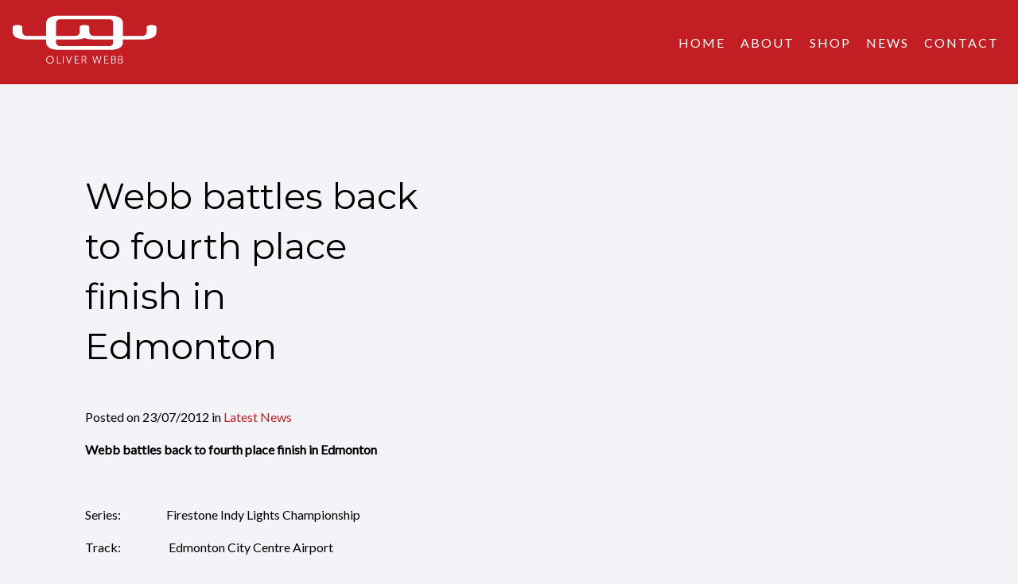

--- FILE ---
content_type: text/html; charset=UTF-8
request_url: https://www.oliwebbracing.com/webb-battles-back-to-fourth-place-finish-in-edmonton/
body_size: 37302
content:
<!doctype html>
<html lang="en-US">
	<head>
	<meta charset="utf-8" />
	<meta name="viewport" content="width=device-width, initial-scale=1.0" />
	<meta http-equiv="X-UA-Compatible" content="IE=edge" />
	<meta name='robots' content='index, follow, max-image-preview:large, max-snippet:-1, max-video-preview:-1' />

	<!-- This site is optimized with the Yoast SEO plugin v22.0 - https://yoast.com/wordpress/plugins/seo/ -->
	<title>Webb battles back to fourth place finish in Edmonton - Oli Webb Racing</title>
	<link rel="canonical" href="https://www.oliwebbracing.com/webb-battles-back-to-fourth-place-finish-in-edmonton/" />
	<meta property="og:locale" content="en_US" />
	<meta property="og:type" content="article" />
	<meta property="og:title" content="Webb battles back to fourth place finish in Edmonton - Oli Webb Racing" />
	<meta property="og:description" content="Webb battles back to fourth place finish in Edmonton &nbsp; Series:                   Firestone Indy Lights Championship Track:                    Edmonton City Centre Airport Track length:      2.224 mi (3.579 km) Date:                     21 July 2012 &nbsp; Qualifying:          Pos. 5;  Time: 1m26.2155s  + 0.7040s Race:                     Pos. 4;  + 35.9905s;  40 laps &nbsp; British rookie Oliver Webb returned to the Edmonton 100, the scene [&hellip;]" />
	<meta property="og:url" content="https://www.oliwebbracing.com/webb-battles-back-to-fourth-place-finish-in-edmonton/" />
	<meta property="og:site_name" content="Oli Webb Racing" />
	<meta property="article:published_time" content="2012-07-23T17:25:38+00:00" />
	<meta name="author" content="ElectricStudio" />
	<meta name="twitter:card" content="summary_large_image" />
	<meta name="twitter:label1" content="Written by" />
	<meta name="twitter:data1" content="ElectricStudio" />
	<meta name="twitter:label2" content="Est. reading time" />
	<meta name="twitter:data2" content="3 minutes" />
	<script type="application/ld+json" class="yoast-schema-graph">{"@context":"https://schema.org","@graph":[{"@type":"WebPage","@id":"https://www.oliwebbracing.com/webb-battles-back-to-fourth-place-finish-in-edmonton/","url":"https://www.oliwebbracing.com/webb-battles-back-to-fourth-place-finish-in-edmonton/","name":"Webb battles back to fourth place finish in Edmonton - Oli Webb Racing","isPartOf":{"@id":"https://www.oliwebbracing.com/#website"},"primaryImageOfPage":{"@id":"https://www.oliwebbracing.com/webb-battles-back-to-fourth-place-finish-in-edmonton/#primaryimage"},"image":{"@id":"https://www.oliwebbracing.com/webb-battles-back-to-fourth-place-finish-in-edmonton/#primaryimage"},"thumbnailUrl":"","datePublished":"2012-07-23T17:25:38+00:00","dateModified":"2012-07-23T17:25:38+00:00","author":{"@id":"https://www.oliwebbracing.com/#/schema/person/56e0c7e9a300d6444ac04f8c9b236382"},"breadcrumb":{"@id":"https://www.oliwebbracing.com/webb-battles-back-to-fourth-place-finish-in-edmonton/#breadcrumb"},"inLanguage":"en-US","potentialAction":[{"@type":"ReadAction","target":["https://www.oliwebbracing.com/webb-battles-back-to-fourth-place-finish-in-edmonton/"]}]},{"@type":"ImageObject","inLanguage":"en-US","@id":"https://www.oliwebbracing.com/webb-battles-back-to-fourth-place-finish-in-edmonton/#primaryimage","url":"","contentUrl":""},{"@type":"BreadcrumbList","@id":"https://www.oliwebbracing.com/webb-battles-back-to-fourth-place-finish-in-edmonton/#breadcrumb","itemListElement":[{"@type":"ListItem","position":1,"name":"Home","item":"https://www.oliwebbracing.com/"},{"@type":"ListItem","position":2,"name":"News","item":"https://www.oliwebbracing.com/news/"},{"@type":"ListItem","position":3,"name":"Webb battles back to fourth place finish in Edmonton"}]},{"@type":"WebSite","@id":"https://www.oliwebbracing.com/#website","url":"https://www.oliwebbracing.com/","name":"Oli Webb Racing","description":"Professional Racing Driver ","potentialAction":[{"@type":"SearchAction","target":{"@type":"EntryPoint","urlTemplate":"https://www.oliwebbracing.com/search/{search_term_string}"},"query-input":"required name=search_term_string"}],"inLanguage":"en-US"},{"@type":"Person","@id":"https://www.oliwebbracing.com/#/schema/person/56e0c7e9a300d6444ac04f8c9b236382","name":"ElectricStudio","image":{"@type":"ImageObject","inLanguage":"en-US","@id":"https://www.oliwebbracing.com/#/schema/person/image/","url":"https://secure.gravatar.com/avatar/48b0e240a6f69ae30820812488398abb?s=96&d=mm&r=g","contentUrl":"https://secure.gravatar.com/avatar/48b0e240a6f69ae30820812488398abb?s=96&d=mm&r=g","caption":"ElectricStudio"},"url":"https://www.oliwebbracing.com/author/electricstudio/"}]}</script>
	<!-- / Yoast SEO plugin. -->


<link rel='dns-prefetch' href='//www.youtube.com' />
<link rel='dns-prefetch' href='//fonts.googleapis.com' />
<link rel='stylesheet' id='wp-block-library-css' href='https://www.oliwebbracing.com/wpcms/wp-includes/css/dist/block-library/style.min.css?ver=6.4.7' type='text/css' media='all' />
<style id='classic-theme-styles-inline-css' type='text/css'>
/*! This file is auto-generated */
.wp-block-button__link{color:#fff;background-color:#32373c;border-radius:9999px;box-shadow:none;text-decoration:none;padding:calc(.667em + 2px) calc(1.333em + 2px);font-size:1.125em}.wp-block-file__button{background:#32373c;color:#fff;text-decoration:none}
</style>
<style id='global-styles-inline-css' type='text/css'>
body{--wp--preset--color--black: #000000;--wp--preset--color--cyan-bluish-gray: #abb8c3;--wp--preset--color--white: #ffffff;--wp--preset--color--pale-pink: #f78da7;--wp--preset--color--vivid-red: #cf2e2e;--wp--preset--color--luminous-vivid-orange: #ff6900;--wp--preset--color--luminous-vivid-amber: #fcb900;--wp--preset--color--light-green-cyan: #7bdcb5;--wp--preset--color--vivid-green-cyan: #00d084;--wp--preset--color--pale-cyan-blue: #8ed1fc;--wp--preset--color--vivid-cyan-blue: #0693e3;--wp--preset--color--vivid-purple: #9b51e0;--wp--preset--gradient--vivid-cyan-blue-to-vivid-purple: linear-gradient(135deg,rgba(6,147,227,1) 0%,rgb(155,81,224) 100%);--wp--preset--gradient--light-green-cyan-to-vivid-green-cyan: linear-gradient(135deg,rgb(122,220,180) 0%,rgb(0,208,130) 100%);--wp--preset--gradient--luminous-vivid-amber-to-luminous-vivid-orange: linear-gradient(135deg,rgba(252,185,0,1) 0%,rgba(255,105,0,1) 100%);--wp--preset--gradient--luminous-vivid-orange-to-vivid-red: linear-gradient(135deg,rgba(255,105,0,1) 0%,rgb(207,46,46) 100%);--wp--preset--gradient--very-light-gray-to-cyan-bluish-gray: linear-gradient(135deg,rgb(238,238,238) 0%,rgb(169,184,195) 100%);--wp--preset--gradient--cool-to-warm-spectrum: linear-gradient(135deg,rgb(74,234,220) 0%,rgb(151,120,209) 20%,rgb(207,42,186) 40%,rgb(238,44,130) 60%,rgb(251,105,98) 80%,rgb(254,248,76) 100%);--wp--preset--gradient--blush-light-purple: linear-gradient(135deg,rgb(255,206,236) 0%,rgb(152,150,240) 100%);--wp--preset--gradient--blush-bordeaux: linear-gradient(135deg,rgb(254,205,165) 0%,rgb(254,45,45) 50%,rgb(107,0,62) 100%);--wp--preset--gradient--luminous-dusk: linear-gradient(135deg,rgb(255,203,112) 0%,rgb(199,81,192) 50%,rgb(65,88,208) 100%);--wp--preset--gradient--pale-ocean: linear-gradient(135deg,rgb(255,245,203) 0%,rgb(182,227,212) 50%,rgb(51,167,181) 100%);--wp--preset--gradient--electric-grass: linear-gradient(135deg,rgb(202,248,128) 0%,rgb(113,206,126) 100%);--wp--preset--gradient--midnight: linear-gradient(135deg,rgb(2,3,129) 0%,rgb(40,116,252) 100%);--wp--preset--font-size--small: 13px;--wp--preset--font-size--medium: 20px;--wp--preset--font-size--large: 36px;--wp--preset--font-size--x-large: 42px;--wp--preset--spacing--20: 0.44rem;--wp--preset--spacing--30: 0.67rem;--wp--preset--spacing--40: 1rem;--wp--preset--spacing--50: 1.5rem;--wp--preset--spacing--60: 2.25rem;--wp--preset--spacing--70: 3.38rem;--wp--preset--spacing--80: 5.06rem;--wp--preset--shadow--natural: 6px 6px 9px rgba(0, 0, 0, 0.2);--wp--preset--shadow--deep: 12px 12px 50px rgba(0, 0, 0, 0.4);--wp--preset--shadow--sharp: 6px 6px 0px rgba(0, 0, 0, 0.2);--wp--preset--shadow--outlined: 6px 6px 0px -3px rgba(255, 255, 255, 1), 6px 6px rgba(0, 0, 0, 1);--wp--preset--shadow--crisp: 6px 6px 0px rgba(0, 0, 0, 1);}:where(.is-layout-flex){gap: 0.5em;}:where(.is-layout-grid){gap: 0.5em;}body .is-layout-flow > .alignleft{float: left;margin-inline-start: 0;margin-inline-end: 2em;}body .is-layout-flow > .alignright{float: right;margin-inline-start: 2em;margin-inline-end: 0;}body .is-layout-flow > .aligncenter{margin-left: auto !important;margin-right: auto !important;}body .is-layout-constrained > .alignleft{float: left;margin-inline-start: 0;margin-inline-end: 2em;}body .is-layout-constrained > .alignright{float: right;margin-inline-start: 2em;margin-inline-end: 0;}body .is-layout-constrained > .aligncenter{margin-left: auto !important;margin-right: auto !important;}body .is-layout-constrained > :where(:not(.alignleft):not(.alignright):not(.alignfull)){max-width: var(--wp--style--global--content-size);margin-left: auto !important;margin-right: auto !important;}body .is-layout-constrained > .alignwide{max-width: var(--wp--style--global--wide-size);}body .is-layout-flex{display: flex;}body .is-layout-flex{flex-wrap: wrap;align-items: center;}body .is-layout-flex > *{margin: 0;}body .is-layout-grid{display: grid;}body .is-layout-grid > *{margin: 0;}:where(.wp-block-columns.is-layout-flex){gap: 2em;}:where(.wp-block-columns.is-layout-grid){gap: 2em;}:where(.wp-block-post-template.is-layout-flex){gap: 1.25em;}:where(.wp-block-post-template.is-layout-grid){gap: 1.25em;}.has-black-color{color: var(--wp--preset--color--black) !important;}.has-cyan-bluish-gray-color{color: var(--wp--preset--color--cyan-bluish-gray) !important;}.has-white-color{color: var(--wp--preset--color--white) !important;}.has-pale-pink-color{color: var(--wp--preset--color--pale-pink) !important;}.has-vivid-red-color{color: var(--wp--preset--color--vivid-red) !important;}.has-luminous-vivid-orange-color{color: var(--wp--preset--color--luminous-vivid-orange) !important;}.has-luminous-vivid-amber-color{color: var(--wp--preset--color--luminous-vivid-amber) !important;}.has-light-green-cyan-color{color: var(--wp--preset--color--light-green-cyan) !important;}.has-vivid-green-cyan-color{color: var(--wp--preset--color--vivid-green-cyan) !important;}.has-pale-cyan-blue-color{color: var(--wp--preset--color--pale-cyan-blue) !important;}.has-vivid-cyan-blue-color{color: var(--wp--preset--color--vivid-cyan-blue) !important;}.has-vivid-purple-color{color: var(--wp--preset--color--vivid-purple) !important;}.has-black-background-color{background-color: var(--wp--preset--color--black) !important;}.has-cyan-bluish-gray-background-color{background-color: var(--wp--preset--color--cyan-bluish-gray) !important;}.has-white-background-color{background-color: var(--wp--preset--color--white) !important;}.has-pale-pink-background-color{background-color: var(--wp--preset--color--pale-pink) !important;}.has-vivid-red-background-color{background-color: var(--wp--preset--color--vivid-red) !important;}.has-luminous-vivid-orange-background-color{background-color: var(--wp--preset--color--luminous-vivid-orange) !important;}.has-luminous-vivid-amber-background-color{background-color: var(--wp--preset--color--luminous-vivid-amber) !important;}.has-light-green-cyan-background-color{background-color: var(--wp--preset--color--light-green-cyan) !important;}.has-vivid-green-cyan-background-color{background-color: var(--wp--preset--color--vivid-green-cyan) !important;}.has-pale-cyan-blue-background-color{background-color: var(--wp--preset--color--pale-cyan-blue) !important;}.has-vivid-cyan-blue-background-color{background-color: var(--wp--preset--color--vivid-cyan-blue) !important;}.has-vivid-purple-background-color{background-color: var(--wp--preset--color--vivid-purple) !important;}.has-black-border-color{border-color: var(--wp--preset--color--black) !important;}.has-cyan-bluish-gray-border-color{border-color: var(--wp--preset--color--cyan-bluish-gray) !important;}.has-white-border-color{border-color: var(--wp--preset--color--white) !important;}.has-pale-pink-border-color{border-color: var(--wp--preset--color--pale-pink) !important;}.has-vivid-red-border-color{border-color: var(--wp--preset--color--vivid-red) !important;}.has-luminous-vivid-orange-border-color{border-color: var(--wp--preset--color--luminous-vivid-orange) !important;}.has-luminous-vivid-amber-border-color{border-color: var(--wp--preset--color--luminous-vivid-amber) !important;}.has-light-green-cyan-border-color{border-color: var(--wp--preset--color--light-green-cyan) !important;}.has-vivid-green-cyan-border-color{border-color: var(--wp--preset--color--vivid-green-cyan) !important;}.has-pale-cyan-blue-border-color{border-color: var(--wp--preset--color--pale-cyan-blue) !important;}.has-vivid-cyan-blue-border-color{border-color: var(--wp--preset--color--vivid-cyan-blue) !important;}.has-vivid-purple-border-color{border-color: var(--wp--preset--color--vivid-purple) !important;}.has-vivid-cyan-blue-to-vivid-purple-gradient-background{background: var(--wp--preset--gradient--vivid-cyan-blue-to-vivid-purple) !important;}.has-light-green-cyan-to-vivid-green-cyan-gradient-background{background: var(--wp--preset--gradient--light-green-cyan-to-vivid-green-cyan) !important;}.has-luminous-vivid-amber-to-luminous-vivid-orange-gradient-background{background: var(--wp--preset--gradient--luminous-vivid-amber-to-luminous-vivid-orange) !important;}.has-luminous-vivid-orange-to-vivid-red-gradient-background{background: var(--wp--preset--gradient--luminous-vivid-orange-to-vivid-red) !important;}.has-very-light-gray-to-cyan-bluish-gray-gradient-background{background: var(--wp--preset--gradient--very-light-gray-to-cyan-bluish-gray) !important;}.has-cool-to-warm-spectrum-gradient-background{background: var(--wp--preset--gradient--cool-to-warm-spectrum) !important;}.has-blush-light-purple-gradient-background{background: var(--wp--preset--gradient--blush-light-purple) !important;}.has-blush-bordeaux-gradient-background{background: var(--wp--preset--gradient--blush-bordeaux) !important;}.has-luminous-dusk-gradient-background{background: var(--wp--preset--gradient--luminous-dusk) !important;}.has-pale-ocean-gradient-background{background: var(--wp--preset--gradient--pale-ocean) !important;}.has-electric-grass-gradient-background{background: var(--wp--preset--gradient--electric-grass) !important;}.has-midnight-gradient-background{background: var(--wp--preset--gradient--midnight) !important;}.has-small-font-size{font-size: var(--wp--preset--font-size--small) !important;}.has-medium-font-size{font-size: var(--wp--preset--font-size--medium) !important;}.has-large-font-size{font-size: var(--wp--preset--font-size--large) !important;}.has-x-large-font-size{font-size: var(--wp--preset--font-size--x-large) !important;}
.wp-block-navigation a:where(:not(.wp-element-button)){color: inherit;}
:where(.wp-block-post-template.is-layout-flex){gap: 1.25em;}:where(.wp-block-post-template.is-layout-grid){gap: 1.25em;}
:where(.wp-block-columns.is-layout-flex){gap: 2em;}:where(.wp-block-columns.is-layout-grid){gap: 2em;}
.wp-block-pullquote{font-size: 1.5em;line-height: 1.6;}
</style>
<link rel='stylesheet' id='g-fonts-css' href='//fonts.googleapis.com/css?family=Lato%7CMontserrat&#038;ver=6.4.7' type='text/css' media='all' />
<link rel='stylesheet' id='main-css' href='https://www.oliwebbracing.com/wpcms/wp-content/themes/oli-webb-2016/style.css?v=1&#038;ver=6.4.7' type='text/css' media='all' />
<script type="text/javascript" src="https://www.oliwebbracing.com/wpcms/wp-includes/js/jquery/jquery.min.js?ver=3.7.1" id="jquery-core-js"></script>
<script type="text/javascript" src="https://www.oliwebbracing.com/wpcms/wp-includes/js/jquery/jquery-migrate.min.js?ver=3.4.1" id="jquery-migrate-js"></script>
<script type="text/javascript" src="//www.youtube.com/player_api?ver=6.4.7" id="youtube-js"></script>
	<script>(function(w,d,s,l,i){w[l]=w[l]||[];w[l].push({'gtm.start': new Date().getTime(),event:'gtm.js'});var f=d.getElementsByTagName(s)[0], j=d.createElement(s),dl=l!='dataLayer'?'&l='+l:'';j.async=true;j.src='https://www.googletagmanager.com/gtm.js?id='+i+dl;f.parentNode.insertBefore(j,f);})(window,document,'script','dataLayer','GTM-MCBW9VL');</script>
	<link href="https://fonts.googleapis.com/css?family=Lato|Montserrat" rel="stylesheet">
</head>
	<body class="post-template-default single single-post postid-471 single-format-standard webb-battles-back-to-fourth-place-finish-in-edmonton">
		<noscript><iframe src="https://www.googletagmanager.com/ns.html?id=GTM-MCBW9VL" height="0" width="0" style="display:none;visibility:hidden"></iframe></noscript>
		<span class="hide"><svg xmlns="http://www.w3.org/2000/svg" xmlns:xlink="http://www.w3.org/1999/xlink"><symbol viewBox="103 0 37 31" id="es"><path d="M103 13.607v2.845l10.848 6.886v-2.594l-8.227-5.416-1.847.615 10.074-6.63V6.72L103 13.607zm25.152-4.293l8.227 5.417 1.847-.615-10.074 6.628v2.594L139 16.452v-2.845L128.152 6.72v2.594zm-13.093 7.477h6.208l.003-.01-.002.01 1.858-1.155-1.825 1.698h-2.028l-4.484 12.724 12.148-16.79h-3.85l-1.236 1.871L127.206 0 115.06 16.79z" fill="#FFF" fill-rule="evenodd"/></symbol><symbol viewBox="0 0 589 197" id="logo"><g fill="#FFF" fill-rule="evenodd"><path d="M152.524 193.377c-7.143 0-12.457-5.69-12.457-13.063 0-7.2 5.314-12.675 12.457-12.675 7.186 0 12.456 5.475 12.456 12.675 0 7.372-5.27 13.063-12.456 13.063m0-28.54c-8.929 0-15.592 6.768-15.592 15.477 0 8.881 6.663 15.865 15.592 15.865 8.972 0 15.592-6.984 15.592-15.865 0-8.709-6.62-15.477-15.592-15.477M197.347 192.472h-13.11v-26.557c0-.69-.391-1.078-1.045-1.078h-.914c-.697 0-1.045.388-1.045 1.078v28.152c0 .69.348 1.078 1.045 1.078h15.07c.697 0 1.089-.388 1.089-1.078v-.517c0-.69-.392-1.078-1.09-1.078M207.357 164.837h-.915c-.697 0-1.045.388-1.045 1.078v28.152c0 .69.348 1.078 1.045 1.078h.915c.653 0 1.045-.388 1.045-1.078v-28.152c0-.69-.392-1.078-1.045-1.078M241.7 164.837h-1.046c-.566 0-1.002.259-1.176.863l-8.232 22.159c-.522 1.552-1.176 3.923-1.176 3.923h-.087s-.61-2.371-1.176-3.923l-8.144-22.16c-.174-.603-.61-.862-1.22-.862h-1.002c-.827 0-1.132.474-.87 1.25l10.583 28.196c.174.603.61.862 1.176.862h1.437c.61 0 1.002-.259 1.22-.862l10.583-28.196c.218-.776-.087-1.25-.87-1.25M270.668 192.472h-13.937V181.22h10.54c.697 0 1.09-.388 1.09-1.078v-.56c0-.69-.393-1.035-1.09-1.035h-10.54V167.51h13.153c.697 0 1.09-.388 1.09-1.078v-.517c0-.69-.393-1.078-1.09-1.078h-15.113c-.697 0-1.045.388-1.045 1.078v28.152c0 .69.348 1.078 1.045 1.078h15.897c.697 0 1.09-.388 1.09-1.078v-.517c0-.69-.393-1.078-1.09-1.078M292.196 179.71h-7.273v-12.2h6.097c2.222 0 3.136.172 4.008.56 2.046.905 3.222 2.888 3.222 5.303 0 3.794-2.352 6.338-6.054 6.338zm4.138 3.234c-.48-.82-.784-1.207-.784-1.207v-.086c3.44-.949 5.793-4.269 5.793-8.364 0-3.665-1.786-6.294-4.53-7.588-1.22-.56-2.7-.862-5.575-.862h-8.275c-.697 0-1.045.388-1.045 1.078v28.152c0 .69.348 1.078 1.045 1.078h.914c.654 0 1.046-.388 1.046-1.078v-11.684h7.709l6.533 12.029c.261.474.653.733 1.263.733h1.132c.828 0 1.133-.518.741-1.25l-5.967-10.951zM362.152 164.837h-.959c-.61 0-1.001.302-1.176.948l-5.966 22.591c-.392 1.552-.654 3.234-.654 3.234h-.087s-.305-1.682-.784-3.234l-6.271-22.634c-.175-.603-.523-.905-1.177-.905h-1.001c-.61 0-1.002.302-1.176.905l-6.315 22.634a40.759 40.759 0 0 0-.74 3.234h-.088s-.305-1.682-.697-3.234l-5.705-22.59c-.175-.647-.566-.95-1.177-.95h-.958c-.783 0-1.132.432-.958 1.165l7.405 28.195c.173.647.522.949 1.176.949h1.698c.61 0 1.002-.302 1.176-.906l5.706-20.435c.566-1.94 1.089-4.526 1.089-4.526h.13s.523 2.586 1.089 4.526l5.662 20.435c.175.604.566.906 1.22.906h1.655c.653 0 1.045-.302 1.22-.906l7.577-28.238c.218-.733-.174-1.164-.914-1.164M391.49 192.472h-13.937V181.22h10.54c.697 0 1.089-.388 1.089-1.078v-.56c0-.69-.392-1.035-1.09-1.035h-10.539V167.51h13.153c.697 0 1.09-.388 1.09-1.078v-.517c0-.69-.393-1.078-1.09-1.078h-15.113c-.697 0-1.045.388-1.045 1.078v28.152c0 .69.348 1.078 1.045 1.078h15.897c.697 0 1.09-.388 1.09-1.078v-.517c0-.69-.393-1.078-1.09-1.078M413.585 192.472h-7.84v-11.899h7.796c3.571 0 6.054 2.371 6.054 5.993 0 3.62-2.308 5.906-6.01 5.906zm-7.84-24.962h7.404c3.266 0 5.227 2.07 5.227 5.173 0 3.147-2.091 5.303-5.184 5.303h-7.447V167.51zm11.846 11.64v-.086c2.353-1.164 3.92-3.449 3.92-6.596 0-4.742-3.484-7.631-8.319-7.631h-9.407c-.697 0-1.045.388-1.045 1.078v28.152c0 .69.348 1.078 1.045 1.078h9.756c5.14 0 9.19-3.104 9.19-8.493 0-3.665-2.004-6.64-5.14-7.502zM441.776 192.472h-7.84v-11.899h7.797c3.571 0 6.054 2.371 6.054 5.993 0 3.62-2.309 5.906-6.01 5.906zm-7.84-24.962h7.405c3.266 0 5.227 2.07 5.227 5.173 0 3.147-2.091 5.303-5.184 5.303h-7.447V167.51zm11.847 11.64v-.086c2.352-1.164 3.92-3.449 3.92-6.596 0-4.742-3.484-7.631-8.319-7.631h-9.407c-.697 0-1.045.388-1.045 1.078v28.152c0 .69.348 1.078 1.045 1.078h9.756c5.14 0 9.19-3.104 9.19-8.493 0-3.665-2.004-6.64-5.14-7.502zM411.19 109.448c0 8.53-6.984 15.443-15.6 15.443H193.066c-8.617 0-15.601-6.914-15.601-15.443V97.456h81.08c9.085 0 23.55-1.067 35.368-5.77 11.82 4.703 26.284 5.77 35.37 5.77h81.907v11.992zM177.467 30.184c0-8.529 6.984-15.443 15.6-15.443H395.59c8.617 0 15.602 6.914 15.602 15.443v52.53h-80.858c-9.261 0-16.77-7.43-16.77-16.598V45.862c0-4.07-8.797-7.37-19.649-7.37-10.851 0-19.649 3.3-19.649 7.37v20.254c0 9.167-7.508 16.599-16.769 16.599h-80.03v-52.53zm390.713 8.307c-10.851 0-19.649 3.3-19.649 7.37v20.255c0 9.167-7.508 16.599-16.769 16.599h-80.858V30.71c0-18.563-16.96-30.711-54.19-30.711H191.116c-37.23 0-54.191 12.148-54.191 30.711v52.004H56.068c-9.261 0-16.77-7.432-16.77-16.599V45.862c0-4.07-8.796-7.37-19.649-7.37C8.797 38.491 0 41.791 0 45.861v21.293c0 26.343 37.506 30.301 55.018 30.301h81.908v11.875c0 18.563 16.96 30.711 54.19 30.711h205.596c37.23 0 54.191-12.148 54.191-30.71V97.455h81.907c17.512 0 55.019-3.958 55.019-30.301V45.862c0-4.07-8.798-7.37-19.65-7.37z"/></g></symbol><symbol viewBox="0 0 16 16" id="social_facebook"><path d="M14.9 0H1.1C.6 0 .3.4.3.9v14.2c0 .5.4.9.9.9h7.4V9.8h-2V7.4h2V5.6c0-2.1 1.2-3.2 3-3.2.9 0 1.6.1 1.8.1v2.2h-1.2c-1 0-1.2.5-1.2 1.2v1.5h2.3L13 9.8h-2V16h3.9c.5 0 .9-.4.9-.9V.9c-.1-.5-.4-.9-.9-.9z"/></symbol><symbol viewBox="0 0 16 16" id="social_google"><path d="M15.7 8h-2.4v2.5c0 .2-.1.3-.3.3h-.7c-.2 0-.3-.2-.3-.3V8H9.5c-.2 0-.3-.1-.3-.3V7c0-.2.2-.3.3-.3h2.4V4.1c0-.2.2-.3.3-.3h.7c.2 0 .3.2.3.3v2.5h2.4c.3 0 .4.2.4.4v.7c0 .2-.1.3-.3.3zM9.4 1.3l-1 .7h-.5c.4.5.7 1.3.7 2.2 0 .9-.5 1.9-1.3 2.5-.7.5-.7.7-.7 1 0 .2.5.7 1 1.1 1.2.9 1.6 1.7 1.6 3.1 0 1.5-1.1 2.7-2.8 3.2-.5.2-1.1.2-1.7.2-.7 0-1.3-.1-1.9-.2-1.2-.3-2.1-.9-2.5-1.6-.2-.3-.3-.7-.3-1 0-.4.1-.7.3-1.1C.9 9.9 2.6 9 4.5 9h.1c-.2-.3-.3-.6-.3-.9 0-.2 0-.3.1-.5-2 0-3.5-1.5-3.5-3.5C.9 2.7 2 1.4 3.5.8 4 .7 4.5.6 4.9.6h4.2c.1 0 .3.1.3.2.2.2.1.4 0 .5zM2.2 12c0 1.1 1.1 2 2.5 2 1.8 0 2.8-.6 2.8-1.9v-.4c-.1-.5-.6-.8-1.2-1.3-.1-.1-.2-.1-.3-.2-.3-.1-.6-.1-.9-.1-1.6 0-2.9.9-2.9 1.9zm4.2-7.7C6.2 3 5.3 2 4.4 1.9c-.4 0-.7.2-.9.4-.3.5-.5 1.1-.4 1.8.2 1.3 1.1 2.4 2 2.4.3 0 .6-.1.9-.4.3-.4.5-1.1.4-1.8z"/></symbol><symbol viewBox="13 13 22 22" id="social_instagram"><path d="M32.162 31.262c0 .478-.38.858-.858.858h-15.04a.853.853 0 0 1-.858-.858v-9.117h1.984a6.156 6.156 0 0 0-.282 1.843c0 3.602 3.011 6.514 6.711 6.514 3.715 0 6.725-2.912 6.725-6.514 0-.633-.098-1.266-.281-1.843h1.9v9.117zm-3.995-7.499c0 2.321-1.942 4.207-4.348 4.207-2.392 0-4.333-1.886-4.333-4.207 0-2.321 1.941-4.207 4.333-4.207 2.406 0 4.348 1.886 4.348 4.207zm3.995-5.065c0 .535-.436.97-.97.97h-2.448a.973.973 0 0 1-.971-.97v-2.321c0-.535.436-.971.97-.971h2.449c.534 0 .97.436.97.97v2.322zm2.448-2.926A2.786 2.786 0 0 0 31.84 13H15.772A2.786 2.786 0 0 0 13 15.772v16.067a2.786 2.786 0 0 0 2.772 2.771h16.067a2.786 2.786 0 0 0 2.771-2.771V15.772z" fill-rule="evenodd"/></symbol><symbol viewBox="0 0 16 16" id="social_linkedin"><path d="M8.6 7.2zm6 8.8H1.4c-.6 0-1.1-.5-1.1-1.1V1.1C.3.5.8 0 1.4 0h13.2c.6 0 1.1.5 1.1 1.1v13.7c0 .7-.5 1.2-1.1 1.2zm-12-2.6H5V6.2H2.6v7.2zM3.8 2.7c-.8 0-1.3.5-1.3 1.2S3 5.1 3.8 5.1s1.3-.6 1.3-1.2c0-.7-.5-1.2-1.3-1.2zm9.6 6.5C13.4 7 12.2 6 10.7 6c-1.2 0-1.8.7-2.1 1.2v-1H6.2v7.2h2.3v-4c0-.2 0-.4.1-.6.2-.4.6-.9 1.2-.9.8 0 1.2.7 1.2 1.6v3.9h2.3V9.2h.1z"/></symbol><symbol viewBox="0 0 16 16" id="social_twitter"><path d="M16 2.9c-.6.3-1.2.4-1.9.5.7-.4 1.2-1.1 1.4-1.9-.6.4-1.3.7-2.1.8-.6-.7-1.5-1.1-2.4-1.1-1.8 0-3.3 1.5-3.3 3.4 0 .3 0 .5.1.8C5.2 5.3 2.7 4 1.1 2c-.3.5-.4 1-.4 1.6 0 1.2.6 2.2 1.5 2.8-.5 0-1-.2-1.5-.4 0 1.6 1.1 3 2.6 3.3-.3.1-.6.2-.9.2-.2 0-.4 0-.6-.1.4 1.3 1.6 2.3 3.1 2.3-1.1.9-2.5 1.4-4.1 1.4H0c1.5 1 3.2 1.5 5 1.5 6 0 9.3-5.1 9.3-9.6v-.4c.7-.4 1.3-1 1.7-1.7z"/></symbol></svg></span>
		<!--[if IE]>
			<div class="browser-alert">
				You are using an <strong>outdated</strong> browser. Please <a href="http://browsehappy.com/">upgrade your browser</a> to improve your experience.			</div>
		<![endif]-->
				<header>
			<div class="row align-middle">
				<div class="small-6 medium-4 large-2 columns">
					<a href="https://www.oliwebbracing.com/">
						<svg class="logo"><use xlink:href="#logo" /></svg>
					</a>
				</div>

				<div class="small-6 medium-8 large-10 columns">
					<a class="menu-button hide-for-large">Menu</a>
					<ul id="menu-main-menu" class="main-menu show-for-large"><li id="menu-item-148" class="menu-item menu-item-type-post_type menu-item-object-page menu-item-home menu-item-148"><a href="https://www.oliwebbracing.com/">Home</a></li>
<li id="menu-item-4" class="menu-item menu-item-type-post_type menu-item-object-page menu-item-4"><a href="https://www.oliwebbracing.com/about-oliver-webb-professional-racing-driver/">About</a></li>
<li id="menu-item-134" class="menu-item menu-item-type-post_type_archive menu-item-object-merchandise menu-item-134"><a href="https://www.oliwebbracing.com/merchandise/">Shop</a></li>
<li id="menu-item-147" class="menu-item menu-item-type-post_type menu-item-object-page current_page_parent menu-item-147"><a href="https://www.oliwebbracing.com/news/">News</a></li>
<li id="menu-item-192" class="menu-item menu-item-type-post_type menu-item-object-page menu-item-192"><a href="https://www.oliwebbracing.com/contact/">Contact</a></li>
</ul>				</div>
			</div>
			<div class="mobile-menu-row">
				<div class="row">
					<div class="small-12 columns">
						<ul id="menu-main-menu-1" class="mobile-menu"><li class="menu-item menu-item-type-post_type menu-item-object-page menu-item-home menu-item-148"><a href="https://www.oliwebbracing.com/">Home</a></li>
<li class="menu-item menu-item-type-post_type menu-item-object-page menu-item-4"><a href="https://www.oliwebbracing.com/about-oliver-webb-professional-racing-driver/">About</a></li>
<li class="menu-item menu-item-type-post_type_archive menu-item-object-merchandise menu-item-134"><a href="https://www.oliwebbracing.com/merchandise/">Shop</a></li>
<li class="menu-item menu-item-type-post_type menu-item-object-page current_page_parent menu-item-147"><a href="https://www.oliwebbracing.com/news/">News</a></li>
<li class="menu-item menu-item-type-post_type menu-item-object-page menu-item-192"><a href="https://www.oliwebbracing.com/contact/">Contact</a></li>
</ul>					</div>
				</div>
			</div>
		</header>
			<main class="small-12">
			<div class="row single collapse" data-equalizer>
          <div class="columns small-12 small-order-2 medium-10 medium-centered large-4 large-offset-1 large-order-1">
          <div class="page-content">
            <h2>Webb battles back to fourth place finish in Edmonton</h2><p>Posted on <time datetime="2012-07-23T17:25:38+01:00">23/07/2012</time> in <a href="https://www.oliwebbracing.com/category/latest-news/" rel="category tag">Latest News</a></p>
<p><strong>Webb battles back to fourth place finish in Edmonton</strong></p>
<p>&nbsp;</p>
<p>Series:                   Firestone Indy Lights Championship</p>
<p>Track:                    Edmonton City Centre Airport</p>
<p>Track length:      2.224 mi (3.579 km)</p>
<p>Date:                     21 July 2012</p>
<p>&nbsp;</p>
<p>Qualifying:          Pos. 5;  Time: 1m26.2155s  + 0.7040s</p>
<p>Race:                     Pos. 4;  + 35.9905s;  40 laps</p>
<p>&nbsp;</p>
<p>British rookie Oliver Webb returned to the Edmonton 100, the scene of his debut in the Firestone Indy Lights series, looking to repeat last year’s strong showing, and battled hard to score a well-deserved fourth place around the tricky circuit around Edmonton Airport.</p>
<p>&nbsp;</p>
<p>A solid performance in the initial practice session for the weekend saw Webb running comfortably in the top 10 and, despite running on used tyres during the second session, a number of set up changes and strong pace saw the 21-year old end the session sixth overall.</p>
<p>&nbsp;</p>
<p>The weekend’s qualifying session took place in bright sunshine, but a heavy downpour overnight meant a wet track and a dry line quickly formed. As conditions improved during the session, and the track dried out, lap times started to tumble. Webb, racing on a familiar track for the first time this season, wasted no time showing he meant business and used this experience to top the timesheets with less than 15 minutes of the session remaining. The young Brit pushed hard as the track conditions continued to improve and, despite repeatedly improving his time, Webb ended the session in fifth.</p>
<p>&nbsp;</p>
<p>Webb was keen to replicate the weekend he had enjoyed in Edmonton last year, when he claimed a podium finish after starting tenth, and felt confident going into the race. Another heavy shower during the morning of race day saw proceedings get underway in similar conditions to qualifying, with the possibility of further rain. These conditions made for a difficult start, with large amounts of spray as the cars started the 40 lap race, but Webb maintained position. However, the slippery conditions saw him pushed wide as he entered the hairpin at turn 5, and he was forced on to grass as he struggled for grip.</p>
<p>&nbsp;</p>
<p>Returning to the track unscathed, Webb was quickly up to speed and set about chasing down the positions that he had lost, determined to move forward through the field. A well-timed overtake saw the BRDC Superstar driver move back into fifth place, before a move just before half distance on Moore’s Gustavo Yacaman saw Webb claim fourth place.</p>
<p>&nbsp;</p>
<p>With the track drying all the time, a dry line with greater levels of grip appeared, and saw Webb change to slick tyres at half distance. Once back out on track, Webb showed solid pace in the No. 7 Lucas Oils-sponsored car of Sam Schmidt Motorsport and he started to close in on his team mate Esteban Guerrieri for the final podium position.  The closing laps saw Webb pull out a comfortable gap over the chasing pack, but he was unable to catch his team mate, crossing the line fourth.</p>
<p>&nbsp;</p>
<p>Webb explained: <em>‘It is great to return to Edmonton, and really good to be racing on circuit I already have some experience of. It meant I was able to focus solely on setting the car up from the minute we arrived, rather than having to also learn the layout, which always puts you slightly on the back foot. The car felt really good all weekend, especially after we switched to slicks during the race, and it’s a little disappointing that we could repeat the podium result I got here last year, but I lost some time on the opening lap when it was really slippery. It was a great race though, and the car had good pace, so I’m hoping for another good result when we return to Canada for the next race on the Streets of Trois Rivieres in two weeks.’</em></p>
<p>&nbsp;</p>
<p>Round Nine of the Firestone Indy Lights Championship takes place on Sunday 5 August, on the Streets of Trois Rivieres in Quebec.</p>
<p>Log on to  http://www.indycar.com/indylights/ for additional details about the Championship. For information on Oliver Webb, visit http://www.oliwebbracing.com/ or follow him on twitter, www.twitter.com/oliverjameswebb.</p>
<p>&nbsp;</p>
<p><a href="http://www.oliwebbracing.com/2012/07/webb-battles-back-to-fourth-place-finish-in-edmonton/photo/" rel="attachment wp-att-472"><img fetchpriority="high" decoding="async" class="alignright size-thumbnail wp-image-472" title="photo" src="http://www.oliwebbracing.com/wpcms/wp-content/uploads/photo-565x260.jpg" alt="" width="565" height="260" /></a></p>
          </div>
        </div>
        <div class="columns small-12 small-order-1 large-6 large-offset-1 large-order-2">
                      <div class="featured-image" style="background: url('') center no-repeat; background-size: cover;" ></div>
                  </div>
      </div>
<div class="related-posts">
	<div class="row">
		<div class="small-12 columns text-center">
			<p>Share This Post</p>
			<ul class="social-sharing-links">
				<li>
					<a class="resp-sharing-button__link" href="https://facebook.com/sharer/sharer.php?u=https://www.oliwebbracing.com/webb-battles-back-to-fourth-place-finish-in-edmonton/" target="_blank" aria-label="">
						<svg>
							<use xlink:href="#social_facebook" />
						</svg>
					</a>
				</li>
				<li>
					<a class="resp-sharing-button__link" href="https://twitter.com/intent/tweet/?text=Webb battles back to fourth place finish in Edmonton&amp;url=https://www.oliwebbracing.com/webb-battles-back-to-fourth-place-finish-in-edmonton/" target="_blank" aria-label="">
						<svg>
							<use xlink:href="#social_twitter" />
						</svg>
					</a>
				</li>
				<li>
					<a class="resp-sharing-button__link" href="https://www.linkedin.com/shareArticle?mini=true&amp;url=https://www.oliwebbracing.com/webb-battles-back-to-fourth-place-finish-in-edmonton/&amp;title=Webb battles back to fourth place finish in Edmonton&amp;summary=Webb battles back to fourth place finish in Edmonton&amp;source=https://www.oliwebbracing.com/webb-battles-back-to-fourth-place-finish-in-edmonton/" target="_blank" aria-label="">
						<svg>
							<use xlink:href="#social_linkedin" />
						</svg>
					</a>
				</li>
			</ul>
		</div>
	</div>
	<div class="row">
		<div class="small-12 columns">
			<h2>Related Posts</h2>
		</div>
	</div>
</div>
<div class="related-posts-list">
	<ul class="latest-news-grid related-news flex-boxes" data-equalizer>
						<li>
					<a href="https://www.oliwebbracing.com/webb-signs-for-greystone-british-gt-2023/">
	<div class="news-container" data-equalizer-watch style="background: url('https://www.oliwebbracing.com/wpcms/wp-content/uploads/2023/02/24-greystone-01-750x750.jpg') center no-repeat; background-size: cover;">
		<div class="overlay" data-equalizer-watch>
			<h3>Webb signs for Greystone British GT 2023</h3>			<p class="post-date">05/02/2023</p>
		</div>
	</div>
</a>				</li>
								<li>
					<a href="https://www.oliwebbracing.com/test/">
	<div class="news-container" data-equalizer-watch style="background: url('https://www.oliwebbracing.com/wpcms/wp-content/uploads/2023/02/thumbnail_Iain_Campbell_McLaren_Artura_Trophy_V4_FrontOn1-750x750.png') center no-repeat; background-size: cover;">
		<div class="overlay" data-equalizer-watch>
			<h3>GREYSTONE GT ANNOUNCE MCLAREN TROPHY ENTRY FOR IAIN CAMPBELL AND OLI WEBB</h3>			<p class="post-date">05/02/2023</p>
		</div>
	</div>
</a>				</li>
								<li>
					<a href="https://www.oliwebbracing.com/bykolles-unveils-new-car-livery-for-the-24-hours-of-le-mans-2020/">
	<div class="news-container" data-equalizer-watch style="background: url('https://www.oliwebbracing.com/wpcms/wp-content/uploads/2020/09/ByKOLLES-unveils-new-car-livery-for-the-24-Hours-of-Le-Mans-2020-1-1-750x750.jpg') center no-repeat; background-size: cover;">
		<div class="overlay" data-equalizer-watch>
			<h3>ByKOLLES unveils new car livery for the 24 Hours of Le Mans 2020</h3>			<p class="post-date">06/09/2020</p>
		</div>
	</div>
</a>				</li>
					</ul>
</div>		</main>
		<footer>
	<div class="row">
		<div class="small-12 medium-6 columns">
			<a href="https://www.oliwebbracing.com/">
				<svg class="logo"><use xlink:href="#logo" /></svg>
			</a>
		</div>
		<div class="small-12 medium-6 columns">
			<div class="row social">
	<div class="columns small-12">
		<ul class="list--inline">
					</ul>
	</div>
</div>
		</div>
	</div>
	<div class="row">
		<div class="large-6 columns footer__copy">
			<p>© Copyright 2016 Oliver Webb Racing | All Rights Reserved.</p>
		</div>
		<div class="large-6 columns footer__site-by text-right">
			<p><a href="https://www.electricstudio.co.uk/services/web-design-oxford/" title="Digital Agency Oxford" class="es" target="_blank">Web Design Oxford <svg class="es-logo"><use xlink:href="#es" /></svg><span>Electric Studio</span></a></p>
		</div>
	</div>
</footer>
<script type="text/javascript" id="main-js-extra">
/* <![CDATA[ */
var ES_CONFIG = {"site_url":"https:\/\/www.oliwebbracing.com\/wpcms\/wp-content\/themes\/oli-webb-2016","admin_url":"https:\/\/www.oliwebbracing.com\/wpcms\/wp-admin\/admin-ajax.php","nonce":"d70877dab7"};
/* ]]> */
</script>
<script type="text/javascript" src="https://www.oliwebbracing.com/wpcms/wp-content/themes/oli-webb-2016/assets/build/js/all.js" id="main-js"></script>
	</body>
</html>


--- FILE ---
content_type: text/css
request_url: https://www.oliwebbracing.com/wpcms/wp-content/themes/oli-webb-2016/style.css?v=1&ver=6.4.7
body_size: 64256
content:
@charset "UTF-8";
/*!
 * Theme Name: Electric Studio Boilerplate
 * Theme URI: http://www.electricstudio.co.uk
 * Description: Foundation 6
 * Author: Electric Studio
 * Version: 3.0
 * License: GPL
 */
/**
 * Foundation for Sites by ZURB
 * Version 6.2.3
 * foundation.zurb.com
 * Licensed under MIT Open Source
 */
/**
 * Foundation for Sites by ZURB
 * Version 6.2.3
 * foundation.zurb.com
 * Licensed under MIT Open Source
 */
/*! normalize.css v3.0.3 | MIT License | github.com/necolas/normalize.css */
/**
   * 1. Set default font family to sans-serif.
   * 2. Prevent iOS and IE text size adjust after device orientation change,
   *    without disabling user zoom.
   */
html {
  font-family: sans-serif;
  /* 1 */
  -ms-text-size-adjust: 100%;
  /* 2 */
  -webkit-text-size-adjust: 100%;
  /* 2 */ }

/**
   * Remove default margin.
   */
body {
  margin: 0; }

/* HTML5 display definitions
     ========================================================================== */
/**
   * Correct `block` display not defined for any HTML5 element in IE 8/9.
   * Correct `block` display not defined for `details` or `summary` in IE 10/11
   * and Firefox.
   * Correct `block` display not defined for `main` in IE 11.
   */
article,
aside,
details,
figcaption,
figure,
footer,
header,
hgroup,
main,
menu,
nav,
section,
summary {
  display: block; }

/**
   * 1. Correct `inline-block` display not defined in IE 8/9.
   * 2. Normalize vertical alignment of `progress` in Chrome, Firefox, and Opera.
   */
audio,
canvas,
progress,
video {
  display: inline-block;
  /* 1 */
  vertical-align: baseline;
  /* 2 */ }

/**
   * Prevent modern browsers from displaying `audio` without controls.
   * Remove excess height in iOS 5 devices.
   */
audio:not([controls]) {
  display: none;
  height: 0; }

/**
   * Address `[hidden]` styling not present in IE 8/9/10.
   * Hide the `template` element in IE 8/9/10/11, Safari, and Firefox < 22.
   */
[hidden],
template {
  display: none; }

/* Links
     ========================================================================== */
/**
   * Remove the gray background color from active links in IE 10.
   */
a {
  background-color: transparent; }

/**
   * Improve readability of focused elements when they are also in an
   * active/hover state.
   */
a:active,
a:hover {
  outline: 0; }

/* Text-level semantics
     ========================================================================== */
/**
   * Address styling not present in IE 8/9/10/11, Safari, and Chrome.
   */
abbr[title] {
  border-bottom: 1px dotted; }

/**
   * Address style set to `bolder` in Firefox 4+, Safari, and Chrome.
   */
b,
strong {
  font-weight: bold; }

/**
   * Address styling not present in Safari and Chrome.
   */
dfn {
  font-style: italic; }

/**
   * Address variable `h1` font-size and margin within `section` and `article`
   * contexts in Firefox 4+, Safari, and Chrome.
   */
h1 {
  font-size: 2em;
  margin: 0.67em 0; }

/**
   * Address styling not present in IE 8/9.
   */
mark {
  background: #ff0;
  color: #000; }

/**
   * Address inconsistent and variable font size in all browsers.
   */
small {
  font-size: 80%; }

/**
   * Prevent `sub` and `sup` affecting `line-height` in all browsers.
   */
sub,
sup {
  font-size: 75%;
  line-height: 0;
  position: relative;
  vertical-align: baseline; }

sup {
  top: -0.5em; }

sub {
  bottom: -0.25em; }

/* Embedded content
     ========================================================================== */
/**
   * Remove border when inside `a` element in IE 8/9/10.
   */
img {
  border: 0; }

/**
   * Correct overflow not hidden in IE 9/10/11.
   */
svg:not(:root) {
  overflow: hidden; }

/* Grouping content
     ========================================================================== */
/**
   * Address margin not present in IE 8/9 and Safari.
   */
figure {
  margin: 1em 40px; }

/**
   * Address differences between Firefox and other browsers.
   */
hr {
  box-sizing: content-box;
  height: 0; }

/**
   * Contain overflow in all browsers.
   */
pre {
  overflow: auto; }

/**
   * Address odd `em`-unit font size rendering in all browsers.
   */
code,
kbd,
pre,
samp {
  font-family: monospace, monospace;
  font-size: 1em; }

/* Forms
     ========================================================================== */
/**
   * Known limitation: by default, Chrome and Safari on OS X allow very limited
   * styling of `select`, unless a `border` property is set.
   */
/**
   * 1. Correct color not being inherited.
   *    Known issue: affects color of disabled elements.
   * 2. Correct font properties not being inherited.
   * 3. Address margins set differently in Firefox 4+, Safari, and Chrome.
   */
button,
input,
optgroup,
select,
textarea {
  color: inherit;
  /* 1 */
  font: inherit;
  /* 2 */
  margin: 0;
  /* 3 */ }

/**
   * Address `overflow` set to `hidden` in IE 8/9/10/11.
   */
button {
  overflow: visible; }

/**
   * Address inconsistent `text-transform` inheritance for `button` and `select`.
   * All other form control elements do not inherit `text-transform` values.
   * Correct `button` style inheritance in Firefox, IE 8/9/10/11, and Opera.
   * Correct `select` style inheritance in Firefox.
   */
button,
select {
  text-transform: none; }

/**
   * 1. Avoid the WebKit bug in Android 4.0.* where (2) destroys native `audio`
   *    and `video` controls.
   * 2. Correct inability to style clickable `input` types in iOS.
   * 3. Improve usability and consistency of cursor style between image-type
   *    `input` and others.
   */
button,
html input[type="button"],
input[type="reset"],
input[type="submit"] {
  -webkit-appearance: button;
  /* 2 */
  cursor: pointer;
  /* 3 */ }

/**
   * Re-set default cursor for disabled elements.
   */
button[disabled],
html input[disabled] {
  cursor: not-allowed; }

/**
   * Remove inner padding and border in Firefox 4+.
   */
button::-moz-focus-inner,
input::-moz-focus-inner {
  border: 0;
  padding: 0; }

/**
   * Address Firefox 4+ setting `line-height` on `input` using `!important` in
   * the UA stylesheet.
   */
input {
  line-height: normal; }

/**
   * It's recommended that you don't attempt to style these elements.
   * Firefox's implementation doesn't respect box-sizing, padding, or width.
   *
   * 1. Address box sizing set to `content-box` in IE 8/9/10.
   * 2. Remove excess padding in IE 8/9/10.
   */
input[type="checkbox"],
input[type="radio"] {
  box-sizing: border-box;
  /* 1 */
  padding: 0;
  /* 2 */ }

/**
   * Fix the cursor style for Chrome's increment/decrement buttons. For certain
   * `font-size` values of the `input`, it causes the cursor style of the
   * decrement button to change from `default` to `text`.
   */
input[type="number"]::-webkit-inner-spin-button,
input[type="number"]::-webkit-outer-spin-button {
  height: auto; }

/**
   * 1. Address `appearance` set to `searchfield` in Safari and Chrome.
   * 2. Address `box-sizing` set to `border-box` in Safari and Chrome.
   */
input[type="search"] {
  -webkit-appearance: textfield;
  /* 1 */
  box-sizing: content-box;
  /* 2 */ }

/**
   * Remove inner padding and search cancel button in Safari and Chrome on OS X.
   * Safari (but not Chrome) clips the cancel button when the search input has
   * padding (and `textfield` appearance).
   */
input[type="search"]::-webkit-search-cancel-button,
input[type="search"]::-webkit-search-decoration {
  -webkit-appearance: none; }

/**
   * Define consistent border, margin, and padding.
   * [NOTE] We don't enable this ruleset in Foundation, because we want the <fieldset> element to have plain styling.
   */
/* fieldset {
    border: 1px solid #c0c0c0;
    margin: 0 2px;
    padding: 0.35em 0.625em 0.75em;
  } */
/**
   * 1. Correct `color` not being inherited in IE 8/9/10/11.
   * 2. Remove padding so people aren't caught out if they zero out fieldsets.
   */
legend {
  border: 0;
  /* 1 */
  padding: 0;
  /* 2 */ }

/**
   * Remove default vertical scrollbar in IE 8/9/10/11.
   */
textarea {
  overflow: auto; }

/**
   * Don't inherit the `font-weight` (applied by a rule above).
   * NOTE: the default cannot safely be changed in Chrome and Safari on OS X.
   */
optgroup {
  font-weight: bold; }

/* Tables
     ========================================================================== */
/**
   * Remove most spacing between table cells.
   */
table {
  border-collapse: collapse;
  border-spacing: 0; }

td,
th {
  padding: 0; }

.foundation-mq {
  font-family: "small=0em&medium=40em&large=64em&xlarge=75em&xxlarge=90em"; }

html {
  font-size: 100%;
  box-sizing: border-box; }

*,
*::before,
*::after {
  box-sizing: inherit; }

body {
  padding: 0;
  margin: 0;
  font-family: "Lato", "Helvetica Neue", Helvetica, Roboto, Arial, sans-serif;
  font-weight: normal;
  line-height: 1.5;
  color: #000000;
  background: #F4F3F8;
  -webkit-font-smoothing: antialiased;
  -moz-osx-font-smoothing: grayscale; }

img {
  max-width: 100%;
  height: auto;
  -ms-interpolation-mode: bicubic;
  display: inline-block;
  vertical-align: middle; }

textarea {
  height: auto;
  min-height: 50px;
  border-radius: 0; }

select {
  width: 100%;
  border-radius: 0; }

#map_canvas img,
#map_canvas embed,
#map_canvas object,
.map_canvas img,
.map_canvas embed,
.map_canvas object,
.mqa-display img,
.mqa-display embed,
.mqa-display object {
  max-width: none !important; }

button {
  -webkit-appearance: none;
  -moz-appearance: none;
  background: transparent;
  padding: 0;
  border: 0;
  border-radius: 0;
  line-height: 1; }
  [data-whatinput='mouse'] button {
    outline: 0; }

.is-visible {
  display: block !important; }

.is-hidden {
  display: none !important; }

.row {
  max-width: 100rem;
  margin-left: auto;
  margin-right: auto;
  display: -ms-flexbox;
  display: flex;
  -ms-flex-flow: row wrap;
  flex-flow: row wrap; }
  .row .row {
    max-width: none;
    margin-left: -1rem;
    margin-right: -1rem; }
  .row.expanded {
    max-width: none; }
  .row.collapse > .column, .row.collapse > .columns {
    padding-left: 0;
    padding-right: 0; }

.column, .columns {
  -ms-flex: 1 1 0px;
  flex: 1 1 0px;
  padding-left: 1rem;
  padding-right: 1rem;
  min-width: initial; }

.column.row.row, .row.row.columns {
  float: none;
  display: block; }
  .row .column.row.row, .row .row.row.columns {
    padding-left: 0;
    padding-right: 0;
    margin-left: 0;
    margin-right: 0; }

.small-1 {
  -ms-flex: 0 0 8.33333%;
  flex: 0 0 8.33333%;
  max-width: 8.33333%; }

.small-offset-0 {
  margin-left: 0%; }

.small-2 {
  -ms-flex: 0 0 16.66667%;
  flex: 0 0 16.66667%;
  max-width: 16.66667%; }

.small-offset-1 {
  margin-left: 8.33333%; }

.small-3 {
  -ms-flex: 0 0 25%;
  flex: 0 0 25%;
  max-width: 25%; }

.small-offset-2 {
  margin-left: 16.66667%; }

.small-4 {
  -ms-flex: 0 0 33.33333%;
  flex: 0 0 33.33333%;
  max-width: 33.33333%; }

.small-offset-3 {
  margin-left: 25%; }

.small-5 {
  -ms-flex: 0 0 41.66667%;
  flex: 0 0 41.66667%;
  max-width: 41.66667%; }

.small-offset-4 {
  margin-left: 33.33333%; }

.small-6 {
  -ms-flex: 0 0 50%;
  flex: 0 0 50%;
  max-width: 50%; }

.small-offset-5 {
  margin-left: 41.66667%; }

.small-7 {
  -ms-flex: 0 0 58.33333%;
  flex: 0 0 58.33333%;
  max-width: 58.33333%; }

.small-offset-6 {
  margin-left: 50%; }

.small-8 {
  -ms-flex: 0 0 66.66667%;
  flex: 0 0 66.66667%;
  max-width: 66.66667%; }

.small-offset-7 {
  margin-left: 58.33333%; }

.small-9 {
  -ms-flex: 0 0 75%;
  flex: 0 0 75%;
  max-width: 75%; }

.small-offset-8 {
  margin-left: 66.66667%; }

.small-10 {
  -ms-flex: 0 0 83.33333%;
  flex: 0 0 83.33333%;
  max-width: 83.33333%; }

.small-offset-9 {
  margin-left: 75%; }

.small-11 {
  -ms-flex: 0 0 91.66667%;
  flex: 0 0 91.66667%;
  max-width: 91.66667%; }

.small-offset-10 {
  margin-left: 83.33333%; }

.small-12 {
  -ms-flex: 0 0 100%;
  flex: 0 0 100%;
  max-width: 100%; }

.small-offset-11 {
  margin-left: 91.66667%; }

.small-order-1 {
  -ms-flex-order: 1;
  order: 1; }

.small-order-2 {
  -ms-flex-order: 2;
  order: 2; }

.small-order-3 {
  -ms-flex-order: 3;
  order: 3; }

.small-order-4 {
  -ms-flex-order: 4;
  order: 4; }

.small-order-5 {
  -ms-flex-order: 5;
  order: 5; }

.small-order-6 {
  -ms-flex-order: 6;
  order: 6; }

.small-up-1 {
  -ms-flex-wrap: wrap;
  flex-wrap: wrap; }
  .small-up-1 > .column, .small-up-1 > .columns {
    -ms-flex: 0 0 100%;
    flex: 0 0 100%;
    max-width: 100%; }

.small-up-2 {
  -ms-flex-wrap: wrap;
  flex-wrap: wrap; }
  .small-up-2 > .column, .small-up-2 > .columns {
    -ms-flex: 0 0 50%;
    flex: 0 0 50%;
    max-width: 50%; }

.small-up-3 {
  -ms-flex-wrap: wrap;
  flex-wrap: wrap; }
  .small-up-3 > .column, .small-up-3 > .columns {
    -ms-flex: 0 0 33.33333%;
    flex: 0 0 33.33333%;
    max-width: 33.33333%; }

.small-up-4 {
  -ms-flex-wrap: wrap;
  flex-wrap: wrap; }
  .small-up-4 > .column, .small-up-4 > .columns {
    -ms-flex: 0 0 25%;
    flex: 0 0 25%;
    max-width: 25%; }

.small-up-5 {
  -ms-flex-wrap: wrap;
  flex-wrap: wrap; }
  .small-up-5 > .column, .small-up-5 > .columns {
    -ms-flex: 0 0 20%;
    flex: 0 0 20%;
    max-width: 20%; }

.small-up-6 {
  -ms-flex-wrap: wrap;
  flex-wrap: wrap; }
  .small-up-6 > .column, .small-up-6 > .columns {
    -ms-flex: 0 0 16.66667%;
    flex: 0 0 16.66667%;
    max-width: 16.66667%; }

.small-up-7 {
  -ms-flex-wrap: wrap;
  flex-wrap: wrap; }
  .small-up-7 > .column, .small-up-7 > .columns {
    -ms-flex: 0 0 14.28571%;
    flex: 0 0 14.28571%;
    max-width: 14.28571%; }

.small-up-8 {
  -ms-flex-wrap: wrap;
  flex-wrap: wrap; }
  .small-up-8 > .column, .small-up-8 > .columns {
    -ms-flex: 0 0 12.5%;
    flex: 0 0 12.5%;
    max-width: 12.5%; }

.small-collapse > .column, .small-collapse > .columns {
  padding-left: 0;
  padding-right: 0; }

.small-uncollapse > .column, .small-uncollapse > .columns {
  padding-left: 1rem;
  padding-right: 1rem; }

@media screen and (min-width: 40em) {
  .medium-1 {
    -ms-flex: 0 0 8.33333%;
    flex: 0 0 8.33333%;
    max-width: 8.33333%; }
  .medium-offset-0 {
    margin-left: 0%; }
  .medium-2 {
    -ms-flex: 0 0 16.66667%;
    flex: 0 0 16.66667%;
    max-width: 16.66667%; }
  .medium-offset-1 {
    margin-left: 8.33333%; }
  .medium-3 {
    -ms-flex: 0 0 25%;
    flex: 0 0 25%;
    max-width: 25%; }
  .medium-offset-2 {
    margin-left: 16.66667%; }
  .medium-4 {
    -ms-flex: 0 0 33.33333%;
    flex: 0 0 33.33333%;
    max-width: 33.33333%; }
  .medium-offset-3 {
    margin-left: 25%; }
  .medium-5 {
    -ms-flex: 0 0 41.66667%;
    flex: 0 0 41.66667%;
    max-width: 41.66667%; }
  .medium-offset-4 {
    margin-left: 33.33333%; }
  .medium-6 {
    -ms-flex: 0 0 50%;
    flex: 0 0 50%;
    max-width: 50%; }
  .medium-offset-5 {
    margin-left: 41.66667%; }
  .medium-7 {
    -ms-flex: 0 0 58.33333%;
    flex: 0 0 58.33333%;
    max-width: 58.33333%; }
  .medium-offset-6 {
    margin-left: 50%; }
  .medium-8 {
    -ms-flex: 0 0 66.66667%;
    flex: 0 0 66.66667%;
    max-width: 66.66667%; }
  .medium-offset-7 {
    margin-left: 58.33333%; }
  .medium-9 {
    -ms-flex: 0 0 75%;
    flex: 0 0 75%;
    max-width: 75%; }
  .medium-offset-8 {
    margin-left: 66.66667%; }
  .medium-10 {
    -ms-flex: 0 0 83.33333%;
    flex: 0 0 83.33333%;
    max-width: 83.33333%; }
  .medium-offset-9 {
    margin-left: 75%; }
  .medium-11 {
    -ms-flex: 0 0 91.66667%;
    flex: 0 0 91.66667%;
    max-width: 91.66667%; }
  .medium-offset-10 {
    margin-left: 83.33333%; }
  .medium-12 {
    -ms-flex: 0 0 100%;
    flex: 0 0 100%;
    max-width: 100%; }
  .medium-offset-11 {
    margin-left: 91.66667%; }
  .medium-order-1 {
    -ms-flex-order: 1;
    order: 1; }
  .medium-order-2 {
    -ms-flex-order: 2;
    order: 2; }
  .medium-order-3 {
    -ms-flex-order: 3;
    order: 3; }
  .medium-order-4 {
    -ms-flex-order: 4;
    order: 4; }
  .medium-order-5 {
    -ms-flex-order: 5;
    order: 5; }
  .medium-order-6 {
    -ms-flex-order: 6;
    order: 6; }
  .medium-up-1 {
    -ms-flex-wrap: wrap;
    flex-wrap: wrap; }
    .medium-up-1 > .column, .medium-up-1 > .columns {
      -ms-flex: 0 0 100%;
      flex: 0 0 100%;
      max-width: 100%; }
  .medium-up-2 {
    -ms-flex-wrap: wrap;
    flex-wrap: wrap; }
    .medium-up-2 > .column, .medium-up-2 > .columns {
      -ms-flex: 0 0 50%;
      flex: 0 0 50%;
      max-width: 50%; }
  .medium-up-3 {
    -ms-flex-wrap: wrap;
    flex-wrap: wrap; }
    .medium-up-3 > .column, .medium-up-3 > .columns {
      -ms-flex: 0 0 33.33333%;
      flex: 0 0 33.33333%;
      max-width: 33.33333%; }
  .medium-up-4 {
    -ms-flex-wrap: wrap;
    flex-wrap: wrap; }
    .medium-up-4 > .column, .medium-up-4 > .columns {
      -ms-flex: 0 0 25%;
      flex: 0 0 25%;
      max-width: 25%; }
  .medium-up-5 {
    -ms-flex-wrap: wrap;
    flex-wrap: wrap; }
    .medium-up-5 > .column, .medium-up-5 > .columns {
      -ms-flex: 0 0 20%;
      flex: 0 0 20%;
      max-width: 20%; }
  .medium-up-6 {
    -ms-flex-wrap: wrap;
    flex-wrap: wrap; }
    .medium-up-6 > .column, .medium-up-6 > .columns {
      -ms-flex: 0 0 16.66667%;
      flex: 0 0 16.66667%;
      max-width: 16.66667%; }
  .medium-up-7 {
    -ms-flex-wrap: wrap;
    flex-wrap: wrap; }
    .medium-up-7 > .column, .medium-up-7 > .columns {
      -ms-flex: 0 0 14.28571%;
      flex: 0 0 14.28571%;
      max-width: 14.28571%; }
  .medium-up-8 {
    -ms-flex-wrap: wrap;
    flex-wrap: wrap; }
    .medium-up-8 > .column, .medium-up-8 > .columns {
      -ms-flex: 0 0 12.5%;
      flex: 0 0 12.5%;
      max-width: 12.5%; } }

@media screen and (min-width: 40em) and (min-width: 40em) {
  .medium-expand {
    -ms-flex: 1 1 0px;
    flex: 1 1 0px; } }

.row.medium-unstack > .column, .row.medium-unstack > .columns {
  -ms-flex: 0 0 100%;
  flex: 0 0 100%; }
  @media screen and (min-width: 40em) {
    .row.medium-unstack > .column, .row.medium-unstack > .columns {
      -ms-flex: 1 1 0px;
      flex: 1 1 0px; } }

@media screen and (min-width: 40em) {
  .medium-collapse > .column, .medium-collapse > .columns {
    padding-left: 0;
    padding-right: 0; }
  .medium-uncollapse > .column, .medium-uncollapse > .columns {
    padding-left: 1rem;
    padding-right: 1rem; } }

@media screen and (min-width: 64em) {
  .large-1 {
    -ms-flex: 0 0 8.33333%;
    flex: 0 0 8.33333%;
    max-width: 8.33333%; }
  .large-offset-0 {
    margin-left: 0%; }
  .large-2 {
    -ms-flex: 0 0 16.66667%;
    flex: 0 0 16.66667%;
    max-width: 16.66667%; }
  .large-offset-1 {
    margin-left: 8.33333%; }
  .large-3 {
    -ms-flex: 0 0 25%;
    flex: 0 0 25%;
    max-width: 25%; }
  .large-offset-2 {
    margin-left: 16.66667%; }
  .large-4 {
    -ms-flex: 0 0 33.33333%;
    flex: 0 0 33.33333%;
    max-width: 33.33333%; }
  .large-offset-3 {
    margin-left: 25%; }
  .large-5 {
    -ms-flex: 0 0 41.66667%;
    flex: 0 0 41.66667%;
    max-width: 41.66667%; }
  .large-offset-4 {
    margin-left: 33.33333%; }
  .large-6 {
    -ms-flex: 0 0 50%;
    flex: 0 0 50%;
    max-width: 50%; }
  .large-offset-5 {
    margin-left: 41.66667%; }
  .large-7 {
    -ms-flex: 0 0 58.33333%;
    flex: 0 0 58.33333%;
    max-width: 58.33333%; }
  .large-offset-6 {
    margin-left: 50%; }
  .large-8 {
    -ms-flex: 0 0 66.66667%;
    flex: 0 0 66.66667%;
    max-width: 66.66667%; }
  .large-offset-7 {
    margin-left: 58.33333%; }
  .large-9 {
    -ms-flex: 0 0 75%;
    flex: 0 0 75%;
    max-width: 75%; }
  .large-offset-8 {
    margin-left: 66.66667%; }
  .large-10 {
    -ms-flex: 0 0 83.33333%;
    flex: 0 0 83.33333%;
    max-width: 83.33333%; }
  .large-offset-9 {
    margin-left: 75%; }
  .large-11 {
    -ms-flex: 0 0 91.66667%;
    flex: 0 0 91.66667%;
    max-width: 91.66667%; }
  .large-offset-10 {
    margin-left: 83.33333%; }
  .large-12 {
    -ms-flex: 0 0 100%;
    flex: 0 0 100%;
    max-width: 100%; }
  .large-offset-11 {
    margin-left: 91.66667%; }
  .large-order-1 {
    -ms-flex-order: 1;
    order: 1; }
  .large-order-2 {
    -ms-flex-order: 2;
    order: 2; }
  .large-order-3 {
    -ms-flex-order: 3;
    order: 3; }
  .large-order-4 {
    -ms-flex-order: 4;
    order: 4; }
  .large-order-5 {
    -ms-flex-order: 5;
    order: 5; }
  .large-order-6 {
    -ms-flex-order: 6;
    order: 6; }
  .large-up-1 {
    -ms-flex-wrap: wrap;
    flex-wrap: wrap; }
    .large-up-1 > .column, .large-up-1 > .columns {
      -ms-flex: 0 0 100%;
      flex: 0 0 100%;
      max-width: 100%; }
  .large-up-2 {
    -ms-flex-wrap: wrap;
    flex-wrap: wrap; }
    .large-up-2 > .column, .large-up-2 > .columns {
      -ms-flex: 0 0 50%;
      flex: 0 0 50%;
      max-width: 50%; }
  .large-up-3 {
    -ms-flex-wrap: wrap;
    flex-wrap: wrap; }
    .large-up-3 > .column, .large-up-3 > .columns {
      -ms-flex: 0 0 33.33333%;
      flex: 0 0 33.33333%;
      max-width: 33.33333%; }
  .large-up-4 {
    -ms-flex-wrap: wrap;
    flex-wrap: wrap; }
    .large-up-4 > .column, .large-up-4 > .columns {
      -ms-flex: 0 0 25%;
      flex: 0 0 25%;
      max-width: 25%; }
  .large-up-5 {
    -ms-flex-wrap: wrap;
    flex-wrap: wrap; }
    .large-up-5 > .column, .large-up-5 > .columns {
      -ms-flex: 0 0 20%;
      flex: 0 0 20%;
      max-width: 20%; }
  .large-up-6 {
    -ms-flex-wrap: wrap;
    flex-wrap: wrap; }
    .large-up-6 > .column, .large-up-6 > .columns {
      -ms-flex: 0 0 16.66667%;
      flex: 0 0 16.66667%;
      max-width: 16.66667%; }
  .large-up-7 {
    -ms-flex-wrap: wrap;
    flex-wrap: wrap; }
    .large-up-7 > .column, .large-up-7 > .columns {
      -ms-flex: 0 0 14.28571%;
      flex: 0 0 14.28571%;
      max-width: 14.28571%; }
  .large-up-8 {
    -ms-flex-wrap: wrap;
    flex-wrap: wrap; }
    .large-up-8 > .column, .large-up-8 > .columns {
      -ms-flex: 0 0 12.5%;
      flex: 0 0 12.5%;
      max-width: 12.5%; } }

@media screen and (min-width: 64em) and (min-width: 64em) {
  .large-expand {
    -ms-flex: 1 1 0px;
    flex: 1 1 0px; } }

.row.large-unstack > .column, .row.large-unstack > .columns {
  -ms-flex: 0 0 100%;
  flex: 0 0 100%; }
  @media screen and (min-width: 64em) {
    .row.large-unstack > .column, .row.large-unstack > .columns {
      -ms-flex: 1 1 0px;
      flex: 1 1 0px; } }

@media screen and (min-width: 64em) {
  .large-collapse > .column, .large-collapse > .columns {
    padding-left: 0;
    padding-right: 0; }
  .large-uncollapse > .column, .large-uncollapse > .columns {
    padding-left: 1rem;
    padding-right: 1rem; } }

.shrink {
  -ms-flex: 0 0 auto;
  flex: 0 0 auto;
  max-width: 100%; }

.column.align-top, .align-top.columns {
  -ms-flex-item-align: start;
  align-self: flex-start; }

.column.align-bottom, .align-bottom.columns {
  -ms-flex-item-align: end;
  align-self: flex-end; }

.column.align-middle, .align-middle.columns {
  -ms-flex-item-align: center;
  align-self: center; }

.column.align-stretch, .align-stretch.columns {
  -ms-flex-item-align: stretch;
  align-self: stretch; }

.align-right {
  -ms-flex-pack: end;
  justify-content: flex-end; }

.align-center {
  -ms-flex-pack: center;
  justify-content: center; }

.align-justify {
  -ms-flex-pack: justify;
  justify-content: space-between; }

.align-spaced {
  -ms-flex-pack: distribute;
  justify-content: space-around; }

.align-top {
  -ms-flex-align: start;
  align-items: flex-start; }

.align-self-top {
  -ms-flex-item-align: start;
  align-self: flex-start; }

.align-bottom {
  -ms-flex-align: end;
  align-items: flex-end; }

.align-self-bottom {
  -ms-flex-item-align: end;
  align-self: flex-end; }

.align-middle {
  -ms-flex-align: center;
  align-items: center; }

.align-self-middle {
  -ms-flex-item-align: center;
  align-self: center; }

.align-stretch {
  -ms-flex-align: stretch;
  align-items: stretch; }

.align-self-stretch {
  -ms-flex-item-align: stretch;
  align-self: stretch; }

.small-order-1 {
  -ms-flex-order: 1;
  order: 1; }

.small-order-2 {
  -ms-flex-order: 2;
  order: 2; }

.small-order-3 {
  -ms-flex-order: 3;
  order: 3; }

.small-order-4 {
  -ms-flex-order: 4;
  order: 4; }

.small-order-5 {
  -ms-flex-order: 5;
  order: 5; }

.small-order-6 {
  -ms-flex-order: 6;
  order: 6; }

@media screen and (min-width: 40em) {
  .medium-order-1 {
    -ms-flex-order: 1;
    order: 1; }
  .medium-order-2 {
    -ms-flex-order: 2;
    order: 2; }
  .medium-order-3 {
    -ms-flex-order: 3;
    order: 3; }
  .medium-order-4 {
    -ms-flex-order: 4;
    order: 4; }
  .medium-order-5 {
    -ms-flex-order: 5;
    order: 5; }
  .medium-order-6 {
    -ms-flex-order: 6;
    order: 6; } }

@media screen and (min-width: 64em) {
  .large-order-1 {
    -ms-flex-order: 1;
    order: 1; }
  .large-order-2 {
    -ms-flex-order: 2;
    order: 2; }
  .large-order-3 {
    -ms-flex-order: 3;
    order: 3; }
  .large-order-4 {
    -ms-flex-order: 4;
    order: 4; }
  .large-order-5 {
    -ms-flex-order: 5;
    order: 5; }
  .large-order-6 {
    -ms-flex-order: 6;
    order: 6; } }

div,
dl,
dt,
dd,
ul,
ol,
li,
h1,
h2,
h3,
h4,
h5,
h6,
pre,
form,
p,
blockquote,
th,
td {
  margin: 0;
  padding: 0; }

p {
  font-size: inherit;
  line-height: 1.6;
  margin-bottom: 1rem;
  text-rendering: optimizeLegibility; }

em,
i {
  font-style: italic;
  line-height: inherit; }

strong,
b {
  font-weight: bold;
  line-height: inherit; }

small {
  font-size: 80%;
  line-height: inherit; }

h1,
h2,
h3,
h4,
h5,
h6 {
  font-family: "Montserrat", "Lato", "Helvetica Neue", Helvetica, Roboto, Arial, sans-serif;
  font-weight: 300;
  font-style: normal;
  color: inherit;
  text-rendering: optimizeLegibility;
  margin-top: 0;
  margin-bottom: 0.5rem;
  line-height: 1.4; }
  h1 small,
  h2 small,
  h3 small,
  h4 small,
  h5 small,
  h6 small {
    color: #cacaca;
    line-height: 0; }

h1 {
  font-size: 1.5rem; }

h2 {
  font-size: 1.25rem; }

h3 {
  font-size: 1.1875rem; }

h4 {
  font-size: 1.125rem; }

h5 {
  font-size: 1.0625rem; }

h6 {
  font-size: 1rem; }

@media screen and (min-width: 40em) {
  h1 {
    font-size: 5.625rem; }
  h2 {
    font-size: 2.8125rem; }
  h3 {
    font-size: 2rem; }
  h4 {
    font-size: 1.5625rem; }
  h5 {
    font-size: 1.25rem; }
  h6 {
    font-size: 1rem; } }

a {
  color: #C31E24;
  text-decoration: none;
  line-height: inherit;
  cursor: pointer; }
  a:hover, a:focus {
    color: #a81a1f; }
  a img {
    border: 0; }

hr {
  max-width: 100rem;
  height: 0;
  border-right: 0;
  border-top: 0;
  border-bottom: 1px solid #cacaca;
  border-left: 0;
  margin: 1.25rem auto;
  clear: both; }

ul,
ol,
dl {
  line-height: 1.6;
  margin-bottom: 1rem;
  list-style-position: outside; }

li {
  font-size: inherit; }

ul {
  list-style-type: disc;
  margin-left: 1.25rem; }

ol {
  margin-left: 1.25rem; }

ul ul, ol ul, ul ol, ol ol {
  margin-left: 1.25rem;
  margin-bottom: 0; }

dl {
  margin-bottom: 1rem; }
  dl dt {
    margin-bottom: 0.3rem;
    font-weight: bold; }

blockquote {
  margin: 0 0 1rem;
  padding: 0.5625rem 1.25rem 0 1.1875rem;
  border-left: 1px solid #cacaca; }
  blockquote, blockquote p {
    line-height: 1.6;
    color: #8a8a8a; }

cite {
  display: block;
  font-size: 0.8125rem;
  color: #8a8a8a; }
  cite:before {
    content: '\2014 \0020'; }

abbr {
  color: #000000;
  cursor: help;
  border-bottom: 1px dotted #000000; }

code {
  font-family: Consolas, "Liberation Mono", Courier, monospace;
  font-weight: normal;
  color: #000000;
  background-color: #e6e6e6;
  border: 1px solid #cacaca;
  padding: 0.125rem 0.3125rem 0.0625rem; }

kbd {
  padding: 0.125rem 0.25rem 0;
  margin: 0;
  background-color: #e6e6e6;
  color: #000000;
  font-family: Consolas, "Liberation Mono", Courier, monospace; }

.subheader {
  margin-top: 0.2rem;
  margin-bottom: 0.5rem;
  font-weight: normal;
  line-height: 1.4;
  color: #8a8a8a; }

.lead {
  font-size: 125%;
  line-height: 1.6; }

.stat {
  font-size: 2.5rem;
  line-height: 1; }
  p + .stat {
    margin-top: -1rem; }

.no-bullet {
  margin-left: 0;
  list-style: none; }

.text-left {
  text-align: left; }

.text-right {
  text-align: right; }

.text-center {
  text-align: center; }

.text-justify {
  text-align: justify; }

@media screen and (min-width: 40em) {
  .medium-text-left {
    text-align: left; }
  .medium-text-right {
    text-align: right; }
  .medium-text-center {
    text-align: center; }
  .medium-text-justify {
    text-align: justify; } }

@media screen and (min-width: 64em) {
  .large-text-left {
    text-align: left; }
  .large-text-right {
    text-align: right; }
  .large-text-center {
    text-align: center; }
  .large-text-justify {
    text-align: justify; } }

.show-for-print {
  display: none !important; }

@media print {
  * {
    background: transparent !important;
    color: black !important;
    box-shadow: none !important;
    text-shadow: none !important; }
  .show-for-print {
    display: block !important; }
  .hide-for-print {
    display: none !important; }
  table.show-for-print {
    display: table !important; }
  thead.show-for-print {
    display: table-header-group !important; }
  tbody.show-for-print {
    display: table-row-group !important; }
  tr.show-for-print {
    display: table-row !important; }
  td.show-for-print {
    display: table-cell !important; }
  th.show-for-print {
    display: table-cell !important; }
  a,
  a:visited {
    text-decoration: underline; }
  a[href]:after {
    content: " (" attr(href) ")"; }
  .ir a:after,
  a[href^='javascript:']:after,
  a[href^='#']:after {
    content: ''; }
  abbr[title]:after {
    content: " (" attr(title) ")"; }
  pre,
  blockquote {
    border: 1px solid #8a8a8a;
    page-break-inside: avoid; }
  thead {
    display: table-header-group; }
  tr,
  img {
    page-break-inside: avoid; }
  img {
    max-width: 100% !important; }
  @page {
    margin: 0.5cm; }
  p,
  h2,
  h3 {
    orphans: 3;
    widows: 3; }
  h2,
  h3 {
    page-break-after: avoid; } }

.button {
  display: inline-block;
  text-align: center;
  line-height: 1;
  cursor: pointer;
  -webkit-appearance: none;
  transition: background-color 0.25s ease-out, color 0.25s ease-out;
  vertical-align: middle;
  border: 1px solid transparent;
  border-radius: 0;
  padding: 0.85em 1em;
  margin: 0 0 1rem 0;
  font-size: 0.9rem;
  background-color: #C31E24;
  color: #FFFFFF; }
  [data-whatinput='mouse'] .button {
    outline: 0; }
  .button:hover, .button:focus {
    background-color: #a61a1f;
    color: #FFFFFF; }
  .button.tiny {
    font-size: 0.6rem; }
  .button.small {
    font-size: 0.75rem; }
  .button.large {
    font-size: 1.25rem; }
  .button.expanded {
    display: block;
    width: 100%;
    margin-left: 0;
    margin-right: 0; }
  .button.primary {
    background-color: #C31E24;
    color: #FFFFFF; }
    .button.primary:hover, .button.primary:focus {
      background-color: #9c181d;
      color: #FFFFFF; }
  .button.secondary {
    background-color: #777;
    color: #FFFFFF; }
    .button.secondary:hover, .button.secondary:focus {
      background-color: #5f5f5f;
      color: #FFFFFF; }
  .button.success {
    background-color: #3adb76;
    color: #FFFFFF; }
    .button.success:hover, .button.success:focus {
      background-color: #22bb5b;
      color: #FFFFFF; }
  .button.warning {
    background-color: #ffae00;
    color: #FFFFFF; }
    .button.warning:hover, .button.warning:focus {
      background-color: #cc8b00;
      color: #FFFFFF; }
  .button.alert {
    background-color: #ec5840;
    color: #FFFFFF; }
    .button.alert:hover, .button.alert:focus {
      background-color: #da3116;
      color: #FFFFFF; }
  .button.color-grey {
    background-color: #252F3A;
    color: #FFFFFF; }
    .button.color-grey:hover, .button.color-grey:focus {
      background-color: #1e262e;
      color: #FFFFFF; }
  .button.gradient-white {
    background-color: #F4F3F8;
    color: #000000; }
    .button.gradient-white:hover, .button.gradient-white:focus {
      background-color: #bbb5d4;
      color: #000000; }
  .button.gradient-grey {
    background-color: #E2E1E6;
    color: #000000; }
    .button.gradient-grey:hover, .button.gradient-grey:focus {
      background-color: #b2afbd;
      color: #000000; }
  .button.hollow {
    border: 1px solid #C31E24;
    color: #C31E24; }
    .button.hollow, .button.hollow:hover, .button.hollow:focus {
      background-color: transparent; }
    .button.hollow:hover, .button.hollow:focus {
      border-color: #620f12;
      color: #620f12; }
    .button.hollow.primary {
      border: 1px solid #C31E24;
      color: #C31E24; }
      .button.hollow.primary:hover, .button.hollow.primary:focus {
        border-color: #620f12;
        color: #620f12; }
    .button.hollow.secondary {
      border: 1px solid #777;
      color: #777; }
      .button.hollow.secondary:hover, .button.hollow.secondary:focus {
        border-color: #3c3c3c;
        color: #3c3c3c; }
    .button.hollow.success {
      border: 1px solid #3adb76;
      color: #3adb76; }
      .button.hollow.success:hover, .button.hollow.success:focus {
        border-color: #157539;
        color: #157539; }
    .button.hollow.warning {
      border: 1px solid #ffae00;
      color: #ffae00; }
      .button.hollow.warning:hover, .button.hollow.warning:focus {
        border-color: #805700;
        color: #805700; }
    .button.hollow.alert {
      border: 1px solid #ec5840;
      color: #ec5840; }
      .button.hollow.alert:hover, .button.hollow.alert:focus {
        border-color: #881f0e;
        color: #881f0e; }
    .button.hollow.color-grey {
      border: 1px solid #252F3A;
      color: #252F3A; }
      .button.hollow.color-grey:hover, .button.hollow.color-grey:focus {
        border-color: #13181d;
        color: #13181d; }
    .button.hollow.gradient-white {
      border: 1px solid #F4F3F8;
      color: #F4F3F8; }
      .button.hollow.gradient-white:hover, .button.hollow.gradient-white:focus {
        border-color: #675a9b;
        color: #675a9b; }
    .button.hollow.gradient-grey {
      border: 1px solid #E2E1E6;
      color: #E2E1E6; }
      .button.hollow.gradient-grey:hover, .button.hollow.gradient-grey:focus {
        border-color: #6c677c;
        color: #6c677c; }
  .button.disabled, .button[disabled] {
    opacity: 0.25;
    cursor: not-allowed; }
    .button.disabled:hover, .button.disabled:focus, .button[disabled]:hover, .button[disabled]:focus {
      background-color: #C31E24;
      color: #FFFFFF; }
  .button.dropdown::after {
    content: '';
    display: block;
    width: 0;
    height: 0;
    border: inset 0.4em;
    border-color: #FFFFFF transparent transparent;
    border-top-style: solid;
    border-bottom-width: 0;
    position: relative;
    top: 0.4em;
    float: right;
    margin-left: 1em;
    display: inline-block; }
  .button.arrow-only::after {
    margin-left: 0;
    float: none;
    top: -0.1em; }

.thumbnail {
  border: solid 4px #FFFFFF;
  box-shadow: 0 0 0 1px rgba(0, 0, 0, 0.2);
  display: inline-block;
  line-height: 0;
  max-width: 100%;
  transition: box-shadow 200ms ease-out;
  border-radius: 0;
  margin-bottom: 1rem; }
  .thumbnail:hover, .thumbnail:focus {
    box-shadow: 0 0 6px 1px rgba(195, 30, 36, 0.5); }

.hide {
  display: none !important; }

.invisible {
  visibility: hidden; }

@media screen and (max-width: 39.9375em) {
  .hide-for-small-only {
    display: none !important; } }

@media screen and (max-width: 0em), screen and (min-width: 40em) {
  .show-for-small-only {
    display: none !important; } }

@media screen and (min-width: 40em) {
  .hide-for-medium {
    display: none !important; } }

@media screen and (max-width: 39.9375em) {
  .show-for-medium {
    display: none !important; } }

@media screen and (min-width: 40em) and (max-width: 63.9375em) {
  .hide-for-medium-only {
    display: none !important; } }

@media screen and (max-width: 39.9375em), screen and (min-width: 64em) {
  .show-for-medium-only {
    display: none !important; } }

@media screen and (min-width: 64em) {
  .hide-for-large {
    display: none !important; } }

@media screen and (max-width: 63.9375em) {
  .show-for-large {
    display: none !important; } }

@media screen and (min-width: 64em) and (max-width: 74.9375em) {
  .hide-for-large-only {
    display: none !important; } }

@media screen and (max-width: 63.9375em), screen and (min-width: 75em) {
  .show-for-large-only {
    display: none !important; } }

.show-for-sr,
.show-on-focus {
  position: absolute !important;
  width: 1px;
  height: 1px;
  overflow: hidden;
  clip: rect(0, 0, 0, 0); }

.show-on-focus:active, .show-on-focus:focus {
  position: static !important;
  height: auto;
  width: auto;
  overflow: visible;
  clip: auto; }

.show-for-landscape,
.hide-for-portrait {
  display: block !important; }
  @media screen and (orientation: landscape) {
    .show-for-landscape,
    .hide-for-portrait {
      display: block !important; } }
  @media screen and (orientation: portrait) {
    .show-for-landscape,
    .hide-for-portrait {
      display: none !important; } }

.hide-for-landscape,
.show-for-portrait {
  display: none !important; }
  @media screen and (orientation: landscape) {
    .hide-for-landscape,
    .show-for-portrait {
      display: none !important; } }
  @media screen and (orientation: portrait) {
    .hide-for-landscape,
    .show-for-portrait {
      display: block !important; } }

.float-left {
  float: left !important; }

.float-right {
  float: right !important; }

.float-center {
  display: block;
  margin-left: auto;
  margin-right: auto; }

.clearfix::before, .clearfix::after {
  content: ' ';
  display: table;
  -ms-flex-preferred-size: 0;
  flex-basis: 0;
  -ms-flex-order: 1;
  order: 1; }

.clearfix::after {
  clear: both; }

.cb {
  clear: both; }

footer .es span {
  border: 0;
  clip: rect(0 0 0 0);
  height: 1px;
  margin: -1px;
  overflow: hidden;
  padding: 0;
  position: absolute;
  width: 1px; }

/* Slider */
.slick-slider {
  position: relative;
  display: block;
  box-sizing: border-box;
  -webkit-touch-callout: none;
  -webkit-user-select: none;
  -khtml-user-select: none;
  -moz-user-select: none;
  -ms-user-select: none;
  user-select: none;
  -ms-touch-action: pan-y;
  touch-action: pan-y;
  -webkit-tap-highlight-color: transparent; }

.slick-list {
  position: relative;
  overflow: hidden;
  display: block;
  margin: 0;
  padding: 0; }
  .slick-list:focus {
    outline: none; }
  .slick-list.dragging {
    cursor: pointer;
    cursor: hand; }

.slick-slider .slick-track,
.slick-slider .slick-list {
  transform: translate3d(0, 0, 0); }

.slick-track {
  position: relative;
  left: 0;
  top: 0;
  display: block; }
  .slick-track:before, .slick-track:after {
    content: "";
    display: table; }
  .slick-track:after {
    clear: both; }
  .slick-loading .slick-track {
    visibility: hidden; }

.slick-slide {
  float: left;
  height: 100%;
  min-height: 1px;
  display: none; }
  [dir="rtl"] .slick-slide {
    float: right; }
  .slick-slide img {
    display: block; }
  .slick-slide.slick-loading img {
    display: none; }
  .slick-slide.dragging img {
    pointer-events: none; }
  .slick-initialized .slick-slide {
    display: block; }
  .slick-loading .slick-slide {
    visibility: hidden; }
  .slick-vertical .slick-slide {
    display: block;
    height: auto;
    border: 1px solid transparent; }

.slick-arrow.slick-hidden {
  display: none; }

.list--plain li,
.gform_fields li {
  list-style-type: none; }

.gform_validation_container {
  display: none; }

.no-margin {
  margin: 0; }

.no-margin-left {
  margin-left: 0; }

.no-margin-right {
  margin-right: 0; }

.no-margin-bottom {
  margin-bottom: 0; }

.no-margin-top {
  margin-top: 0; }

.no-padding {
  padding: 0; }

.no-padding-left {
  padding-left: 0; }

.no-padding-right {
  padding-right: 0; }

.no-padding-bottom {
  padding-bottom: 0; }

.no-padding-top {
  padding-top: 0; }

.full-height {
  height: 100%; }

.page-content {
  padding: 4em 1em; }

.title-container {
  padding: 4em 0; }

@media (min-width: 40em) {
  .page-content {
    padding: 4em; } }

@media (min-width: 64em) {
  .page-content {
    padding: 4em 0; } }

h2,
h3 {
  margin: 1em 0; }

.button {
  padding: .5em;
  background: none;
  border: 1px solid #252F3A;
  color: #252F3A;
  border-radius: 4em;
  font-size: 1rem;
  margin-bottom: 1em; }
  .button.full-width {
    text-align: center;
    display: block;
    width: 100%; }
  .button:hover {
    background: #252F3A;
    color: #FFFFFF; }

@media (min-width: 40em) {
  .button {
    padding: 1em; } }

@media (min-width: 64em) {
  .button {
    padding: 2em; } }

.gform_fields > li {
  width: 100%; }
  .gform_fields > li br {
    display: none; }

.gform_fields .text-input,
.gform_fields select,
.gform_fields textarea {
  width: 100%;
  padding: 1.5em;
  border: 0;
  border-radius: 2em;
  color: #000000;
  margin-bottom: 1em;
  -webkit-appearance: none;
  -moz-appearance: none;
  appearance: none;
  background: #FFFFFF; }

.gform_fields .product-checkout-container {
  background: #FFFFFF;
  border-bottom: 1px solid #f2f2f2;
  padding: 1em; }
  .gform_fields .product-checkout-container input {
    padding: 1em;
    width: 100%;
    text-align: center;
    border: 0; }

.gform_fields .checkout-total-container {
  padding: 1em;
  background: #FFFFFF;
  text-align: center; }

.gform_fields label {
  font-size: 1rem;
  text-transform: uppercase;
  letter-spacing: 2px;
  padding: .5em 0;
  display: block; }

.gform_fields .checkbox {
  margin-right: 1em; }

.gform_fields .gfield_required {
  color: #C31E24; }

.gform_fields .gfield_creditcard_warning_message,
.gform_fields .field-errors,
.gform_fields .validation_error {
  padding: 1em;
  background: #FFFFFF;
  border: 1px solid #C31E24;
  color: #C31E24;
  margin: 1em 0; }

.field-errors,
.validation_error {
  padding: 1em;
  background: #FFFFFF;
  border: 1px solid #C31E24;
  color: #C31E24; }

.gfield_label_before_complex {
  font-weight: bold; }

.payment-section-container {
  padding: 1em 2em;
  background: #FFFFFF; }
  .payment-section-container .text-input,
  .payment-section-container select {
    background: #f2f2f2; }

.gform_card_icon_container {
  display: -ms-flexbox;
  display: flex; }
  .gform_card_icon_container .gform_card_icon {
    margin-right: 4px;
    text-indent: -9000px;
    background-image: url("assets/images/gf-creditcard-icons.png");
    background-repeat: no-repeat;
    width: 36px;
    height: 32px;
    float: left; }
    .gform_card_icon_container .gform_card_icon.gform_card_icon_amex {
      background-position: -72px 0; }
    .gform_card_icon_container .gform_card_icon.gform_card_icon_discover {
      background-position: -108px 0; }
    .gform_card_icon_container .gform_card_icon.gform_card_icon_mastercard {
      background-position: -36px 0; }
    .gform_card_icon_container .gform_card_icon.gform_card_icon_visa {
      background-position: 0 0; }

.gfield_checkbox {
  margin: 1em; }

.gform_footer {
  margin: 4em 0 0;
  text-align: center; }

@media (min-width: 40em) {
  .gform_fields {
    width: 75%;
    padding: 0 1em;
    margin: 0 auto; } }

header {
  background: #C31E24;
  padding: 1em 0; }
  header .logo {
    width: 100%;
    height: 4.25em; }
  header .main-menu {
    list-style: none;
    margin: 0;
    padding: 0;
    float: right; }
    header .main-menu li {
      display: inline-block;
      margin: .5em; }
      header .main-menu li a {
        color: #FFFFFF;
        text-transform: uppercase;
        letter-spacing: 0.125rem; }
      header .main-menu li.current-menu-item {
        border-bottom: 2px solid #FFFFFF; }
  header .menu-button {
    color: #FFFFFF;
    display: block;
    padding: 1em 1.5em;
    border-radius: 4em;
    border: 1px solid #FFFFFF;
    float: right;
    text-transform: uppercase;
    letter-spacing: 0.125rem; }
    header .menu-button::after {
      content: "☰";
      float: right;
      font-size: 1.5rem;
      margin-left: .5em;
      line-height: 1em;
      margin-top: -0.125rem;
      color: #FFFFFF; }
    header .menu-button.toggled::after {
      content: "×"; }

.featured-image-container {
  position: relative;
  height: 65vh; }
  .featured-image-container .overlay {
    position: absolute;
    top: 0;
    bottom: 0;
    width: 100%;
    background: rgba(37, 47, 58, 0.75);
    display: -ms-flexbox;
    display: flex;
    -ms-flex-pack: center;
    justify-content: center;
    -ms-flex-align: center;
    align-items: center; }
  .featured-image-container header {
    background: none;
    z-index: 4;
    position: relative; }
  .featured-image-container .title-container h1 {
    color: #FFFFFF;
    text-transform: uppercase;
    letter-spacing: 0.25rem; }
  .featured-image-container .post-container {
    color: #FFFFFF; }
    .featured-image-container .post-container h1 {
      text-transform: uppercase;
      letter-spacing: 0.25rem; }

.scroll-icon {
  display: none;
  position: absolute;
  bottom: 0;
  left: 0;
  width: 100%;
  text-align: center;
  z-index: 5; }

.mobile-menu-row {
  background: #C31E24;
  display: none; }
  .mobile-menu-row .mobile-menu {
    list-style: none;
    margin: 0;
    padding: 0; }
    .mobile-menu-row .mobile-menu a {
      color: #FFFFFF;
      display: block;
      text-align: center;
      padding: 1em;
      letter-spacing: 0.1875rem;
      text-transform: uppercase; }
  .mobile-menu-row.visible {
    display: block; }

@media (min-width: 64em) {
  .scroll-icon {
    display: block; }
  .mobile-menu-row {
    display: none; }
    .mobile-menu-row.visible {
      display: none; } }

footer {
  padding: 4em 0;
  background: #252F3A;
  color: #FFFFFF; }
  footer .logo {
    height: 4em;
    width: 11.875rem;
    margin-bottom: 4em; }
  footer .es {
    color: #FFFFFF; }
  footer .es-logo {
    fill: #000000;
    width: 2rem;
    height: 2rem;
    display: inline-block;
    vertical-align: middle;
    margin-left: 1em; }
    footer .es-logo:focus, footer .es-logo:hover {
      fill: #C31E24; }

.slick-slide img {
  display: block;
  margin: 0 auto; }

.wp-caption {
  border: solid 4px #FFFFFF;
  box-shadow: 0 0 0 1px rgba(0, 0, 0, 0.2);
  display: inline-block;
  line-height: 0;
  max-width: 100%;
  transition: box-shadow 200ms ease-out;
  border-radius: 0;
  margin-bottom: 1rem;
  line-height: 1.5; }
  .wp-caption:hover, .wp-caption:focus {
    box-shadow: 0 0 6px 1px rgba(195, 30, 36, 0.5); }

.alignnone {
  margin-left: 0;
  margin-right: 0;
  max-width: 100%;
  height: auto; }

.aligncenter {
  margin-top: 1rem;
  margin-bottom: 1rem;
  margin-left: auto;
  margin-right: auto;
  display: block;
  height: auto; }

.alignleft,
.alignright {
  margin-bottom: 1rem;
  height: auto;
  display: block; }

@media screen and (min-width: 40em) {
  .alignleft {
    margin-right: 1rem;
    float: left; }
  .alignright {
    margin-left: 1rem;
    float: right; } }

.wp-caption-text {
  border-top: 1px solid #C31E24; }

.screen-reader-text {
  position: absolute;
  width: 1px;
  height: 1px;
  padding: 0;
  margin: -1px;
  overflow: hidden;
  clip: rect(0, 0, 0, 0);
  border: 0; }

.breadcrumbs {
  padding-bottom: 1rem; }
  .breadcrumbs p {
    margin: 0; }

.flex-boxes {
  list-style: none;
  margin: 0;
  padding: 0;
  display: -ms-flexbox;
  display: flex;
  -ms-flex-direction: row;
  flex-direction: row;
  -ms-flex-wrap: wrap;
  flex-wrap: wrap; }
  .flex-boxes li {
    width: 50%; }
    .flex-boxes li.half-width {
      width: 100%; }

@media (min-width: 40em) {
  .flex-boxes li {
    width: 33.33%; }
    .flex-boxes li.half-width {
      width: 100%; } }

@media (min-width: 64em) {
  .flex-boxes li {
    width: 25%; }
    .flex-boxes li.half-width {
      width: 50%; } }

.social ul li svg {
  height: 50px;
  width: 50px; }

.social-feed-list {
  list-style: none;
  margin: 0;
  padding: 0;
  display: -ms-flexbox;
  display: flex;
  -ms-flex-direction: row;
  flex-direction: row;
  -ms-flex-wrap: wrap;
  flex-wrap: wrap; }
  .social-feed-list li {
    width: 100%; }
    .social-feed-list li a {
      color: #FFFFFF; }
    .social-feed-list li .overlay {
      padding: 2em;
      background: #252F3A;
      color: #FFFFFF; }
  .social-feed-list .social-instagram .overlay {
    background: none;
    background-image: linear-gradient(-180deg, rgba(140, 140, 140, 0) 0%, rgba(140, 140, 140, 0.82) 100%); }
  .social-feed-list .social-post {
    position: relative; }
  .social-feed-list .social-icon {
    position: absolute;
    bottom: 2em;
    left: 2em;
    fill: #FFFFFF;
    opacity: .5;
    width: 4em;
    height: 4em; }

@media (min-width: 40em) {
  .social-feed-list li {
    width: 50%; } }

@media (min-width: 64em) {
  .social-feed-list li {
    width: 25%; } }

.race-calendar {
  background: #C31E24;
  color: #FFFFFF;
  padding: 4em 0; }

.race-map {
  width: 100%; }
  .race-map.hidden {
    display: none; }

.race-map-container {
  position: relative; }

.overview-container {
  display: none;
  top: 0;
  bottom: 0;
  left: 0;
  width: 100%;
  background: #FFFFFF;
  z-index: 3;
  padding: 1em;
  color: #000000; }
  .overview-container.visible {
    display: block; }
  .overview-container .padded-content {
    padding: 2em 0; }
  .overview-container iframe {
    width: 100%; }
  .overview-container .race-logo {
    margin: 1em auto;
    display: block; }

.race-details {
  list-style: none;
  margin: 0;
  padding: 0;
  text-align: right; }
  .race-details li {
    overflow: auto;
    margin: .5em 0;
    background: url("assets/images/dotted-background.png") 0 20px;
    background-repeat-y: no-repeat; }
  .race-details span {
    background: #FFFFFF;
    padding: 0.125rem 0.25rem; }
  .race-details .race-detail {
    float: left; }
  .race-details .race-result {
    float: right; }

.calendar-date {
  padding: 2em 0; }
  .calendar-date .track-icon {
    margin: 1em 0; }
  .calendar-date .race-location {
    font-size: 0.9375rem;
    margin: 0; }
  .calendar-date .race-date {
    font-size: 1.875rem;
    font-weight: bold;
    margin: 0; }
  .calendar-date .button {
    display: -ms-flexbox;
    display: flex;
    -ms-flex-direction: column;
    flex-direction: column;
    -ms-flex-pack: center;
    justify-content: center;
    width: 100%;
    text-transform: uppercase;
    letter-spacing: 0.125rem;
    color: #FFFFFF;
    border: 1px solid #FFFFFF;
    margin-top: 1em;
    padding: 0 1em;
    height: 5em; }
    .calendar-date .button.date-passed {
      cursor: pointer; }
    .calendar-date .button.next-race {
      border: 1px solid #000000;
      background: #000000;
      opacity: 1; }
    .calendar-date .button .sub-text {
      display: block;
      font-size: 0.75rem;
      margin-bottom: .5em; }

.calendar-container {
  cursor: pointer; }
  .calendar-container.toggled {
    background: #FFFFFF;
    color: #000000; }
    .calendar-container.toggled img {
      -webkit-filter: brightness(-95%);
      filter: brightness(-95%); }
    .calendar-container.toggled .button {
      color: #C31E24;
      border: 1px solid #C31E24; }

.race-video-container {
  position: relative; }

.race-poster {
  position: absolute;
  top: 0;
  bottom: 6px;
  width: 100%;
  z-index: 2; }
  .race-poster .overlay {
    height: 100%;
    width: 100%;
    background: rgba(11, 7, 0, 0.51);
    display: -ms-flexbox;
    display: flex;
    -ms-flex-align: center;
    align-items: center;
    -ms-flex-pack: center;
    justify-content: center;
    -ms-flex-direction: column;
    flex-direction: column; }
  .race-poster .poster-container {
    color: #FFFFFF;
    text-align: center; }
    .race-poster .poster-container h1 {
      text-transform: uppercase;
      letter-spacing: 0.5rem; }
    .race-poster .poster-container p {
      font-size: 2rem; }
  .race-poster .watch-race-button {
    width: 9rem;
    height: 9rem;
    display: -ms-flexbox;
    display: flex;
    -ms-flex-align: center;
    align-items: center;
    -ms-flex-pack: center;
    justify-content: center;
    border: 3px solid #FFFFFF;
    border-radius: 100%;
    color: #FFFFFF;
    padding: 1em;
    cursor: pointer; }
    .race-poster .watch-race-button p {
      letter-spacing: 0.25rem;
      text-align: center;
      margin: 0;
      text-transform: uppercase; }

@media (min-width: 40em) {
  .overview-container .padded-content {
    padding: 2em; }
  .race-details {
    overflow: auto;
    font-size: 1.25rem; }
    .race-details li {
      float: left;
      width: 50%;
      background: url("assets/images/dotted-background.png") 0 23px;
      background-repeat-y: no-repeat; }
      .race-details li .race-detail,
      .race-details li .race-result {
        padding: 0 .5em; } }

@media (min-width: 64em) {
  .overview-container .padded-content {
    padding: 2em 4em; }
  .overview-container .race-logo {
    margin: 1em 0;
    display: block; }
  .race-details {
    font-size: 1.5rem; }
    .race-details li {
      background: url("assets/images/dotted-background.png") 0 30px;
      background-repeat-y: no-repeat;
      padding: 0;
      float: none;
      width: 100%; } }

.about-oli-webb {
  background-image: linear-gradient(-90deg, #F4F3F8 2%, #E2E1E6 71%);
  padding-top: 4em; }

.about-team {
  color: #FFFFFF;
  position: relative;
  background: #252F3A; }
  .about-team .car-image {
    display: none; }
  .about-team ul {
    list-style: none;
    padding-left: 2em; }
    .about-team ul li {
      margin-bottom: 1em; }
      .about-team ul li::before {
        content: "■";
        color: #C31E24;
        margin-right: 1.5em;
        margin-left: -2em; }
  .about-team .background-image {
    height: 25em; }
  .about-team > .row {
    padding: 4em 0; }
    .about-team > .row h2 {
      margin-top: 0;
      text-align: center; }

@media (min-width: 64em) {
  .about-team {
    position: relative;
    padding: 4em 0; }
    .about-team .car-image {
      display: block;
      position: absolute;
      top: 8em;
      width: 100%;
      text-align: center;
      z-index: 1; }
    .about-team > .row {
      z-index: 2; }
    .about-team ul {
      margin: 0 8.125rem; }
    .about-team .background-image {
      position: absolute;
      top: 0;
      bottom: 0;
      right: 0;
      left: 50%;
      height: auto; } }

.latest-news-grid .news-container,
.archive-calendar .flex-boxes .news-container {
  position: relative; }
  .latest-news-grid .news-container p,
  .archive-calendar .flex-boxes .news-container p {
    margin-bottom: 2em; }
  .latest-news-grid .news-container h3,
  .archive-calendar .flex-boxes .news-container h3 {
    font-size: 1.25rem; }
  .latest-news-grid .news-container.padded,
  .archive-calendar .flex-boxes .news-container.padded {
    padding: 1em 2em; }

.latest-news-grid li .overlay,
.archive-calendar .flex-boxes li .overlay {
  width: 100%;
  display: -ms-flexbox;
  display: flex;
  -ms-flex-direction: column;
  flex-direction: column;
  -ms-flex-pack: end;
  justify-content: flex-end;
  background-image: linear-gradient(-180deg, transparent 0%, rgba(0, 0, 0, 0.82) 100%);
  padding: 0 2em;
  text-align: right; }

.latest-news-grid li h3,
.latest-news-grid li .post-date,
.archive-calendar .flex-boxes li h3,
.archive-calendar .flex-boxes li .post-date {
  color: #FFFFFF; }

.latest-news-grid li h3,
.archive-calendar .flex-boxes li h3 {
  margin-bottom: 0; }

.latest-news-grid li:nth-child(even) .overlay,
.archive-calendar .flex-boxes li:nth-child(even) .overlay {
  background-image: linear-gradient(-180deg, rgba(140, 140, 140, 0) 0%, rgba(140, 140, 140, 0.82) 100%); }

.archive-boxes li {
  width: 100%; }

@media (min-width: 40em) {
  .latest-news-grid .news-container h3 {
    font-size: 1.75rem; }
  .related-news li {
    width: 33.3333%; }
  .archive-boxes li {
    width: 50%; } }

@media (min-width: 64em) {
  .archive-boxes li {
    width: 33.3333%; } }

.merchandise-component {
  background: #C31E24;
  padding: 2em 0 6em; }
  .merchandise-component h2 {
    color: #FFFFFF; }

.merchandise-column {
  background: #FFFFFF;
  padding: 3em 1em;
  border-radius: 0.375rem;
  margin-bottom: 2em; }
  .merchandise-column h4 {
    color: #000000; }
  .merchandise-column .thumbnail-container {
    display: -ms-flexbox;
    display: flex;
    -ms-flex-direction: column;
    flex-direction: column;
    -ms-flex-pack: center;
    justify-content: center;
    -ms-flex-align: center;
    align-items: center; }

.sponsorship-grid .sponsorship-title {
  background: url("assets/images/sponsorship-img.jpg") center no-repeat;
  background-size: cover; }
  .sponsorship-grid .sponsorship-title .overlay {
    background: rgba(37, 47, 58, 0.5);
    display: -ms-flexbox;
    display: flex;
    -ms-flex-align: center;
    align-items: center;
    color: #FFFFFF;
    padding: 5em 2em; }

.sponsorship-grid .sponsor {
  background: #000000;
  display: -ms-flexbox;
  display: flex;
  -ms-flex-align: center;
  align-items: center;
  -ms-flex-pack: center;
  justify-content: center;
  padding: 3em;
  position: relative; }
  .sponsorship-grid .sponsor.black-bg {
    background: #000000; }
  .sponsorship-grid .sponsor.white-bg {
    background: #FFFFFF; }
  .sponsorship-grid .sponsor .sponsorship-link {
    position: absolute;
    top: 0;
    width: 100%;
    bottom: 0;
    left: 0; }

.video-header {
  position: relative; }
  .video-header header {
    position: absolute;
    top: 0;
    width: 100%;
    background: transparent;
    z-index: 3; }
  .video-header .youtube-poster {
    position: absolute;
    top: 0;
    bottom: 0;
    width: 100%;
    z-index: 2; }
    .video-header .youtube-poster .overlay {
      height: 100%;
      width: 100%;
      background: rgba(11, 7, 0, 0.51);
      display: -ms-flexbox;
      display: flex;
      -ms-flex-align: center;
      align-items: center;
      -ms-flex-pack: center;
      justify-content: center;
      -ms-flex-direction: column;
      flex-direction: column; }
    .video-header .youtube-poster .poster-container {
      color: #FFFFFF;
      text-align: center; }
      .video-header .youtube-poster .poster-container h1 {
        text-transform: uppercase;
        letter-spacing: 0.5rem; }
      .video-header .youtube-poster .poster-container p {
        font-size: 2rem; }
    .video-header .youtube-poster .watch-button {
      width: 9rem;
      height: 9rem;
      display: -ms-flexbox;
      display: flex;
      -ms-flex-align: center;
      align-items: center;
      -ms-flex-pack: center;
      justify-content: center;
      border: 3px solid #FFFFFF;
      border-radius: 100%;
      color: #FFFFFF;
      padding: 1em;
      cursor: pointer; }
      .video-header .youtube-poster .watch-button p {
        letter-spacing: 0.25rem;
        text-align: center;
        margin: 0;
        text-transform: uppercase; }

.single-post .video-player {
  position: relative;
  height: calc(100vh - 106px); }
  .single-post .video-player .overlay {
    position: absolute;
    top: 0;
    bottom: 0;
    width: 100%;
    display: -ms-flexbox;
    display: flex;
    -ms-flex-align: center;
    align-items: center;
    -ms-flex-pack: center;
    justify-content: center;
    color: #FFFFFF;
    background: rgba(11, 7, 0, 0.51); }
  .single-post .video-player .watch-button {
    width: 9rem;
    height: 9rem;
    display: -ms-flexbox;
    display: flex;
    -ms-flex-align: center;
    align-items: center;
    -ms-flex-pack: center;
    justify-content: center;
    border: 3px solid #FFFFFF;
    border-radius: 100%;
    color: #FFFFFF;
    padding: 1em;
    cursor: pointer; }
    .single-post .video-player .watch-button p {
      letter-spacing: 0.25rem;
      text-align: center;
      margin: 0;
      text-transform: uppercase; }

.single-post .youtube-poster {
  position: absolute;
  top: 0;
  bottom: 0;
  width: 100%; }

.single-post .featured-image {
  height: calc(100vh - 106px); }

.single-post .page-content {
  height: calc(100vh - 106px);
  overflow-y: scroll; }

.related-posts {
  background: #C31E24;
  color: #FFFFFF;
  padding: 4em 0 0;
  text-align: center; }
  .related-posts p {
    text-transform: uppercase;
    letter-spacing: 0.1875rem; }
  .related-posts ul {
    margin: 0;
    padding: 0;
    list-style: none; }
    .related-posts ul li {
      display: inline-block;
      margin: 0 1em; }
      .related-posts ul li a {
        color: #FFFFFF; }
      .related-posts ul li svg {
        width: 4em;
        height: 4em;
        fill: #FFFFFF; }

.post_filter {
  background: #C31E24;
  color: #FFFFFF;
  padding: 2em 0; }
  .post_filter p {
    text-transform: uppercase;
    letter-spacing: 0.25rem; }
  .post_filter ul {
    list-style: none;
    margin: 0;
    padding: 0; }
    .post_filter ul li {
      display: inline-block;
      margin: 0 .5em; }
  .post_filter .button {
    border: 1px solid #FFFFFF;
    color: #FFFFFF; }
    .post_filter .button.toggled {
      background: #FFFFFF;
      color: #C31E24; }

.merchandise-content img {
  width: 100%; }

.merchandise-content .button-wrapper {
  border: 1px solid #000000;
  padding: 1em;
  border-radius: 3em;
  display: -ms-flexbox;
  display: flex;
  -ms-flex-align: center;
  align-items: center;
  -ms-flex-wrap: nowrap;
  flex-wrap: nowrap; }
  .merchandise-content .button-wrapper .plus-button,
  .merchandise-content .button-wrapper .minus-button {
    font-size: 1.5rem;
    font-weight: bold;
    width: 1.5em;
    text-align: center;
    line-height: 1em;
    cursor: pointer;
    display: block; }
  .merchandise-content .button-wrapper input {
    margin: 0;
    text-align: center;
    background: none;
    padding: 0;
    height: 2.25em;
    line-height: 1em;
    border: 0;
    box-shadow: none; }

.merchandise-content .submit-button {
  background: #C31E24;
  border: 1px solid #C31E24;
  border-radius: 3em;
  text-transform: uppercase;
  color: #FFFFFF;
  padding: 1.525em 0;
  width: 100%;
  text-align: center;
  cursor: pointer; }
  .merchandise-content .submit-button:hover {
    background: #ad1b20;
    border: 1px solid #ad1b20; }

.merchandise-content h2 {
  margin-bottom: 1rem; }

.merchandise-content h4,
.merchandise-content h6 {
  text-transform: uppercase;
  letter-spacing: 0.1875rem;
  margin-bottom: 1rem; }

@media (min-width: 40em) {
  .merchandise-content {
    padding: 6em; } }

@media (min-width: 64em) {
  .merchandise-content {
    padding: 6em 0; } }

.archive-calendar .flex-boxes li {
  display: -ms-flexbox;
  display: flex;
  -ms-flex-align: center;
  align-items: center;
  -ms-flex-pack: center;
  justify-content: center; }
  .archive-calendar .flex-boxes li .news-container {
    padding: 2em;
    text-align: center; }
  .archive-calendar .flex-boxes li h3,
  .archive-calendar .flex-boxes li .post-date {
    color: #000000; }
  .archive-calendar .flex-boxes li img {
    -webkit-filter: brightness(-95%);
    filter: brightness(-95%);
    margin: 1em 0; }

@media (min-width: 40em) {
  .archive-calendar .flex-boxes li {
    width: 33.3333%; } }

@media (min-width: 64em) {
  .archive-calendar .flex-boxes li {
    width: 25%; } }

.single-races .padded-content {
  padding: 2em 0; }

.single-races .race-details span {
  background: #F4F3F8; }

.single-races iframe {
  width: 100%; }

.single-races .race-video-container {
  position: relative; }
  .single-races .race-video-container .youtube-poster {
    position: absolute;
    top: 0;
    bottom: 0;
    left: 0;
    width: 100%; }
  .single-races .race-video-container .overlay {
    position: absolute;
    top: 0;
    bottom: 0;
    width: 100%;
    background: rgba(37, 47, 58, 0.75);
    display: -ms-flexbox;
    display: flex;
    -ms-flex-pack: center;
    justify-content: center;
    -ms-flex-align: center;
    align-items: center; }
  .single-races .race-video-container .watch-button {
    width: 9rem;
    height: 9rem;
    display: -ms-flexbox;
    display: flex;
    -ms-flex-align: center;
    align-items: center;
    -ms-flex-pack: center;
    justify-content: center;
    border: 3px solid #FFFFFF;
    border-radius: 100%;
    color: #FFFFFF;
    padding: 1em;
    cursor: pointer; }
    .single-races .race-video-container .watch-button p {
      letter-spacing: 0.25rem;
      text-align: center;
      margin: 0;
      text-transform: uppercase; }

@media (min-width: 40em) {
  .single-races .padded-content {
    padding: 4em 0; } }

/*# sourceMappingURL=style.css.map */


--- FILE ---
content_type: text/plain
request_url: https://www.google-analytics.com/j/collect?v=1&_v=j102&a=1588551793&t=pageview&_s=1&dl=https%3A%2F%2Fwww.oliwebbracing.com%2Fwebb-battles-back-to-fourth-place-finish-in-edmonton%2F&ul=en-us%40posix&dt=Webb%20battles%20back%20to%20fourth%20place%20finish%20in%20Edmonton%20-%20Oli%20Webb%20Racing&sr=1280x720&vp=1280x720&_u=YEBAAAABAAAAAC~&jid=988084626&gjid=475514608&cid=1131831735.1769086705&tid=UA-90034878-1&_gid=623712888.1769086705&_r=1&_slc=1&gtm=45He61k2n81MCBW9VLv76055025za200zd76055025&gcd=13l3l3l3l1l1&dma=0&tag_exp=103116026~103200004~104527907~104528500~104684208~104684211~105391252~115495940~115938465~115938469~116185179~116185180~116744867~117041587&z=1700274817
body_size: -452
content:
2,cG-0TENM1WTXC